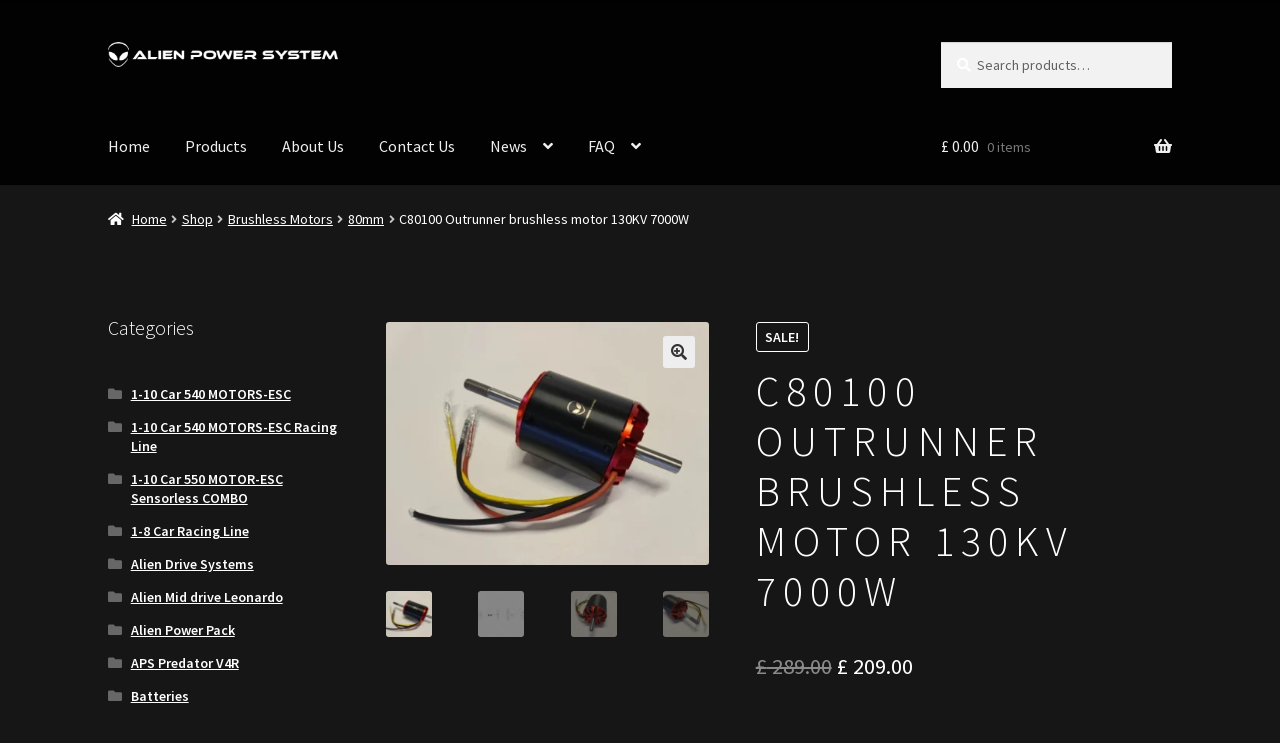

--- FILE ---
content_type: text/html; charset=UTF-8
request_url: https://alienpowersystem.com/shop/brushless-motors/80mm/c80100-outrunner-brushless-motor-130kv-7000w/
body_size: 31568
content:
<!doctype html>
<html lang="en-US">
<head>
<meta charset="UTF-8">
<meta name="viewport" content="width=device-width, initial-scale=1">
<link rel="profile" href="http://gmpg.org/xfn/11">
<link rel="pingback" href="https://alienpowersystem.com/xmlrpc.php">

<meta name='robots' content='index, follow, max-image-preview:large, max-snippet:-1, max-video-preview:-1' />
	<style>img:is([sizes="auto" i], [sizes^="auto," i]) { contain-intrinsic-size: 3000px 1500px }</style>
	
	<!-- This site is optimized with the Yoast SEO plugin v25.0 - https://yoast.com/wordpress/plugins/seo/ -->
	<title>C80100 Outrunner brushless motor 130KV 7000W</title>
	<meta name="description" content="C80100 Outrunner brushless motor 130KV 7000W" />
	<link rel="canonical" href="https://alienpowersystem.com/shop/brushless-motors/80mm/c80100-outrunner-brushless-motor-130kv-7000w/" />
	<meta property="og:locale" content="en_US" />
	<meta property="og:type" content="article" />
	<meta property="og:title" content="C80100 Outrunner brushless motor 130KV 7000W" />
	<meta property="og:description" content="C80100 Outrunner brushless motor 130KV 7000W" />
	<meta property="og:url" content="https://alienpowersystem.com/shop/brushless-motors/80mm/c80100-outrunner-brushless-motor-130kv-7000w/" />
	<meta property="og:site_name" content="Alien Power System" />
	<meta property="article:modified_time" content="2025-11-19T19:58:54+00:00" />
	<meta property="og:image" content="https://alienpowersystem.com/wp-content/uploads/2018/04/20201015_143054.jpg" />
	<meta property="og:image:width" content="800" />
	<meta property="og:image:height" content="600" />
	<meta property="og:image:type" content="image/jpeg" />
	<meta name="twitter:label1" content="Est. reading time" />
	<meta name="twitter:data1" content="1 minute" />
	<script type="application/ld+json" class="yoast-schema-graph">{"@context":"https://schema.org","@graph":[{"@type":"WebPage","@id":"https://alienpowersystem.com/shop/brushless-motors/80mm/c80100-outrunner-brushless-motor-130kv-7000w/","url":"https://alienpowersystem.com/shop/brushless-motors/80mm/c80100-outrunner-brushless-motor-130kv-7000w/","name":"C80100 Outrunner brushless motor 130KV 7000W","isPartOf":{"@id":"https://alienpowersystem.com/#website"},"primaryImageOfPage":{"@id":"https://alienpowersystem.com/shop/brushless-motors/80mm/c80100-outrunner-brushless-motor-130kv-7000w/#primaryimage"},"image":{"@id":"https://alienpowersystem.com/shop/brushless-motors/80mm/c80100-outrunner-brushless-motor-130kv-7000w/#primaryimage"},"thumbnailUrl":"https://alienpowersystem.com/wp-content/uploads/2018/04/20201015_143054.jpg","datePublished":"2014-01-08T23:23:12+00:00","dateModified":"2025-11-19T19:58:54+00:00","description":"C80100 Outrunner brushless motor 130KV 7000W","breadcrumb":{"@id":"https://alienpowersystem.com/shop/brushless-motors/80mm/c80100-outrunner-brushless-motor-130kv-7000w/#breadcrumb"},"inLanguage":"en-US","potentialAction":[{"@type":"ReadAction","target":["https://alienpowersystem.com/shop/brushless-motors/80mm/c80100-outrunner-brushless-motor-130kv-7000w/"]}]},{"@type":"ImageObject","inLanguage":"en-US","@id":"https://alienpowersystem.com/shop/brushless-motors/80mm/c80100-outrunner-brushless-motor-130kv-7000w/#primaryimage","url":"https://alienpowersystem.com/wp-content/uploads/2018/04/20201015_143054.jpg","contentUrl":"https://alienpowersystem.com/wp-content/uploads/2018/04/20201015_143054.jpg","width":800,"height":600},{"@type":"BreadcrumbList","@id":"https://alienpowersystem.com/shop/brushless-motors/80mm/c80100-outrunner-brushless-motor-130kv-7000w/#breadcrumb","itemListElement":[{"@type":"ListItem","position":1,"name":"Home","item":"https://alienpowersystem.com/"},{"@type":"ListItem","position":2,"name":"Shop","item":"https://alienpowersystem.com/shop/"},{"@type":"ListItem","position":3,"name":"C80100 Outrunner brushless motor 130KV 7000W"}]},{"@type":"WebSite","@id":"https://alienpowersystem.com/#website","url":"https://alienpowersystem.com/","name":"Alien Power System","description":"Electric vehicles and RC systems","publisher":{"@id":"https://alienpowersystem.com/#organization"},"potentialAction":[{"@type":"SearchAction","target":{"@type":"EntryPoint","urlTemplate":"https://alienpowersystem.com/?s={search_term_string}"},"query-input":{"@type":"PropertyValueSpecification","valueRequired":true,"valueName":"search_term_string"}}],"inLanguage":"en-US"},{"@type":"Organization","@id":"https://alienpowersystem.com/#organization","name":"Alien Power System","url":"https://alienpowersystem.com/","logo":{"@type":"ImageObject","inLanguage":"en-US","@id":"https://alienpowersystem.com/#/schema/logo/image/","url":"https://alienpowersystem.com/wp-content/uploads/2019/03/aps-logo-white.png","contentUrl":"https://alienpowersystem.com/wp-content/uploads/2019/03/aps-logo-white.png","width":320,"height":35,"caption":"Alien Power System"},"image":{"@id":"https://alienpowersystem.com/#/schema/logo/image/"}}]}</script>
	<!-- / Yoast SEO plugin. -->


<link rel='dns-prefetch' href='//www.google.com' />
<link rel='dns-prefetch' href='//fonts.googleapis.com' />
<link rel="alternate" type="application/rss+xml" title="Alien Power System &raquo; Feed" href="https://alienpowersystem.com/feed/" />
<link rel="alternate" type="application/rss+xml" title="Alien Power System &raquo; Comments Feed" href="https://alienpowersystem.com/comments/feed/" />
<script>
window._wpemojiSettings = {"baseUrl":"https:\/\/s.w.org\/images\/core\/emoji\/16.0.1\/72x72\/","ext":".png","svgUrl":"https:\/\/s.w.org\/images\/core\/emoji\/16.0.1\/svg\/","svgExt":".svg","source":{"concatemoji":"https:\/\/alienpowersystem.com\/wp-includes\/js\/wp-emoji-release.min.js?ver=6.8.3"}};
/*! This file is auto-generated */
!function(s,n){var o,i,e;function c(e){try{var t={supportTests:e,timestamp:(new Date).valueOf()};sessionStorage.setItem(o,JSON.stringify(t))}catch(e){}}function p(e,t,n){e.clearRect(0,0,e.canvas.width,e.canvas.height),e.fillText(t,0,0);var t=new Uint32Array(e.getImageData(0,0,e.canvas.width,e.canvas.height).data),a=(e.clearRect(0,0,e.canvas.width,e.canvas.height),e.fillText(n,0,0),new Uint32Array(e.getImageData(0,0,e.canvas.width,e.canvas.height).data));return t.every(function(e,t){return e===a[t]})}function u(e,t){e.clearRect(0,0,e.canvas.width,e.canvas.height),e.fillText(t,0,0);for(var n=e.getImageData(16,16,1,1),a=0;a<n.data.length;a++)if(0!==n.data[a])return!1;return!0}function f(e,t,n,a){switch(t){case"flag":return n(e,"\ud83c\udff3\ufe0f\u200d\u26a7\ufe0f","\ud83c\udff3\ufe0f\u200b\u26a7\ufe0f")?!1:!n(e,"\ud83c\udde8\ud83c\uddf6","\ud83c\udde8\u200b\ud83c\uddf6")&&!n(e,"\ud83c\udff4\udb40\udc67\udb40\udc62\udb40\udc65\udb40\udc6e\udb40\udc67\udb40\udc7f","\ud83c\udff4\u200b\udb40\udc67\u200b\udb40\udc62\u200b\udb40\udc65\u200b\udb40\udc6e\u200b\udb40\udc67\u200b\udb40\udc7f");case"emoji":return!a(e,"\ud83e\udedf")}return!1}function g(e,t,n,a){var r="undefined"!=typeof WorkerGlobalScope&&self instanceof WorkerGlobalScope?new OffscreenCanvas(300,150):s.createElement("canvas"),o=r.getContext("2d",{willReadFrequently:!0}),i=(o.textBaseline="top",o.font="600 32px Arial",{});return e.forEach(function(e){i[e]=t(o,e,n,a)}),i}function t(e){var t=s.createElement("script");t.src=e,t.defer=!0,s.head.appendChild(t)}"undefined"!=typeof Promise&&(o="wpEmojiSettingsSupports",i=["flag","emoji"],n.supports={everything:!0,everythingExceptFlag:!0},e=new Promise(function(e){s.addEventListener("DOMContentLoaded",e,{once:!0})}),new Promise(function(t){var n=function(){try{var e=JSON.parse(sessionStorage.getItem(o));if("object"==typeof e&&"number"==typeof e.timestamp&&(new Date).valueOf()<e.timestamp+604800&&"object"==typeof e.supportTests)return e.supportTests}catch(e){}return null}();if(!n){if("undefined"!=typeof Worker&&"undefined"!=typeof OffscreenCanvas&&"undefined"!=typeof URL&&URL.createObjectURL&&"undefined"!=typeof Blob)try{var e="postMessage("+g.toString()+"("+[JSON.stringify(i),f.toString(),p.toString(),u.toString()].join(",")+"));",a=new Blob([e],{type:"text/javascript"}),r=new Worker(URL.createObjectURL(a),{name:"wpTestEmojiSupports"});return void(r.onmessage=function(e){c(n=e.data),r.terminate(),t(n)})}catch(e){}c(n=g(i,f,p,u))}t(n)}).then(function(e){for(var t in e)n.supports[t]=e[t],n.supports.everything=n.supports.everything&&n.supports[t],"flag"!==t&&(n.supports.everythingExceptFlag=n.supports.everythingExceptFlag&&n.supports[t]);n.supports.everythingExceptFlag=n.supports.everythingExceptFlag&&!n.supports.flag,n.DOMReady=!1,n.readyCallback=function(){n.DOMReady=!0}}).then(function(){return e}).then(function(){var e;n.supports.everything||(n.readyCallback(),(e=n.source||{}).concatemoji?t(e.concatemoji):e.wpemoji&&e.twemoji&&(t(e.twemoji),t(e.wpemoji)))}))}((window,document),window._wpemojiSettings);
</script>
<link rel='stylesheet' id='wpcm-css' href='https://alienpowersystem.com/wp-content/plugins/e-commerce-mailcheck/css/wpcm.min.css?ver=6.8.3' media='all' />
<style id='wp-emoji-styles-inline-css'>

	img.wp-smiley, img.emoji {
		display: inline !important;
		border: none !important;
		box-shadow: none !important;
		height: 1em !important;
		width: 1em !important;
		margin: 0 0.07em !important;
		vertical-align: -0.1em !important;
		background: none !important;
		padding: 0 !important;
	}
</style>
<link rel='stylesheet' id='wp-block-library-css' href='https://alienpowersystem.com/wp-includes/css/dist/block-library/style.min.css?ver=6.8.3' media='all' />
<style id='wp-block-library-theme-inline-css'>
.wp-block-audio :where(figcaption){color:#555;font-size:13px;text-align:center}.is-dark-theme .wp-block-audio :where(figcaption){color:#ffffffa6}.wp-block-audio{margin:0 0 1em}.wp-block-code{border:1px solid #ccc;border-radius:4px;font-family:Menlo,Consolas,monaco,monospace;padding:.8em 1em}.wp-block-embed :where(figcaption){color:#555;font-size:13px;text-align:center}.is-dark-theme .wp-block-embed :where(figcaption){color:#ffffffa6}.wp-block-embed{margin:0 0 1em}.blocks-gallery-caption{color:#555;font-size:13px;text-align:center}.is-dark-theme .blocks-gallery-caption{color:#ffffffa6}:root :where(.wp-block-image figcaption){color:#555;font-size:13px;text-align:center}.is-dark-theme :root :where(.wp-block-image figcaption){color:#ffffffa6}.wp-block-image{margin:0 0 1em}.wp-block-pullquote{border-bottom:4px solid;border-top:4px solid;color:currentColor;margin-bottom:1.75em}.wp-block-pullquote cite,.wp-block-pullquote footer,.wp-block-pullquote__citation{color:currentColor;font-size:.8125em;font-style:normal;text-transform:uppercase}.wp-block-quote{border-left:.25em solid;margin:0 0 1.75em;padding-left:1em}.wp-block-quote cite,.wp-block-quote footer{color:currentColor;font-size:.8125em;font-style:normal;position:relative}.wp-block-quote:where(.has-text-align-right){border-left:none;border-right:.25em solid;padding-left:0;padding-right:1em}.wp-block-quote:where(.has-text-align-center){border:none;padding-left:0}.wp-block-quote.is-large,.wp-block-quote.is-style-large,.wp-block-quote:where(.is-style-plain){border:none}.wp-block-search .wp-block-search__label{font-weight:700}.wp-block-search__button{border:1px solid #ccc;padding:.375em .625em}:where(.wp-block-group.has-background){padding:1.25em 2.375em}.wp-block-separator.has-css-opacity{opacity:.4}.wp-block-separator{border:none;border-bottom:2px solid;margin-left:auto;margin-right:auto}.wp-block-separator.has-alpha-channel-opacity{opacity:1}.wp-block-separator:not(.is-style-wide):not(.is-style-dots){width:100px}.wp-block-separator.has-background:not(.is-style-dots){border-bottom:none;height:1px}.wp-block-separator.has-background:not(.is-style-wide):not(.is-style-dots){height:2px}.wp-block-table{margin:0 0 1em}.wp-block-table td,.wp-block-table th{word-break:normal}.wp-block-table :where(figcaption){color:#555;font-size:13px;text-align:center}.is-dark-theme .wp-block-table :where(figcaption){color:#ffffffa6}.wp-block-video :where(figcaption){color:#555;font-size:13px;text-align:center}.is-dark-theme .wp-block-video :where(figcaption){color:#ffffffa6}.wp-block-video{margin:0 0 1em}:root :where(.wp-block-template-part.has-background){margin-bottom:0;margin-top:0;padding:1.25em 2.375em}
</style>
<style id='classic-theme-styles-inline-css'>
/*! This file is auto-generated */
.wp-block-button__link{color:#fff;background-color:#32373c;border-radius:9999px;box-shadow:none;text-decoration:none;padding:calc(.667em + 2px) calc(1.333em + 2px);font-size:1.125em}.wp-block-file__button{background:#32373c;color:#fff;text-decoration:none}
</style>
<link rel='stylesheet' id='storefront-gutenberg-blocks-css' href='https://alienpowersystem.com/wp-content/themes/storefront/assets/css/base/gutenberg-blocks.css?ver=4.6.1' media='all' />
<style id='storefront-gutenberg-blocks-inline-css'>

				.wp-block-button__link:not(.has-text-color) {
					color: #333333;
				}

				.wp-block-button__link:not(.has-text-color):hover,
				.wp-block-button__link:not(.has-text-color):focus,
				.wp-block-button__link:not(.has-text-color):active {
					color: #333333;
				}

				.wp-block-button__link:not(.has-background) {
					background-color: #eeeeee;
				}

				.wp-block-button__link:not(.has-background):hover,
				.wp-block-button__link:not(.has-background):focus,
				.wp-block-button__link:not(.has-background):active {
					border-color: #d5d5d5;
					background-color: #d5d5d5;
				}

				.wc-block-grid__products .wc-block-grid__product .wp-block-button__link {
					background-color: #eeeeee;
					border-color: #eeeeee;
					color: #333333;
				}

				.wp-block-quote footer,
				.wp-block-quote cite,
				.wp-block-quote__citation {
					color: #ffffff;
				}

				.wp-block-pullquote cite,
				.wp-block-pullquote footer,
				.wp-block-pullquote__citation {
					color: #ffffff;
				}

				.wp-block-image figcaption {
					color: #ffffff;
				}

				.wp-block-separator.is-style-dots::before {
					color: #333333;
				}

				.wp-block-file a.wp-block-file__button {
					color: #333333;
					background-color: #eeeeee;
					border-color: #eeeeee;
				}

				.wp-block-file a.wp-block-file__button:hover,
				.wp-block-file a.wp-block-file__button:focus,
				.wp-block-file a.wp-block-file__button:active {
					color: #333333;
					background-color: #d5d5d5;
				}

				.wp-block-code,
				.wp-block-preformatted pre {
					color: #ffffff;
				}

				.wp-block-table:not( .has-background ):not( .is-style-stripes ) tbody tr:nth-child(2n) td {
					background-color: #141414;
				}

				.wp-block-cover .wp-block-cover__inner-container h1:not(.has-text-color),
				.wp-block-cover .wp-block-cover__inner-container h2:not(.has-text-color),
				.wp-block-cover .wp-block-cover__inner-container h3:not(.has-text-color),
				.wp-block-cover .wp-block-cover__inner-container h4:not(.has-text-color),
				.wp-block-cover .wp-block-cover__inner-container h5:not(.has-text-color),
				.wp-block-cover .wp-block-cover__inner-container h6:not(.has-text-color) {
					color: #000000;
				}

				.wc-block-components-price-slider__range-input-progress,
				.rtl .wc-block-components-price-slider__range-input-progress {
					--range-color: #81d742;
				}

				/* Target only IE11 */
				@media all and (-ms-high-contrast: none), (-ms-high-contrast: active) {
					.wc-block-components-price-slider__range-input-progress {
						background: #81d742;
					}
				}

				.wc-block-components-button:not(.is-link) {
					background-color: #333333;
					color: #ffffff;
				}

				.wc-block-components-button:not(.is-link):hover,
				.wc-block-components-button:not(.is-link):focus,
				.wc-block-components-button:not(.is-link):active {
					background-color: #1a1a1a;
					color: #ffffff;
				}

				.wc-block-components-button:not(.is-link):disabled {
					background-color: #333333;
					color: #ffffff;
				}

				.wc-block-cart__submit-container {
					background-color: #161616;
				}

				.wc-block-cart__submit-container::before {
					color: rgba(92,92,92,0.5);
				}

				.wc-block-components-order-summary-item__quantity {
					background-color: #161616;
					border-color: #ffffff;
					box-shadow: 0 0 0 2px #161616;
					color: #ffffff;
				}
			
</style>
<style id='global-styles-inline-css'>
:root{--wp--preset--aspect-ratio--square: 1;--wp--preset--aspect-ratio--4-3: 4/3;--wp--preset--aspect-ratio--3-4: 3/4;--wp--preset--aspect-ratio--3-2: 3/2;--wp--preset--aspect-ratio--2-3: 2/3;--wp--preset--aspect-ratio--16-9: 16/9;--wp--preset--aspect-ratio--9-16: 9/16;--wp--preset--color--black: #000000;--wp--preset--color--cyan-bluish-gray: #abb8c3;--wp--preset--color--white: #ffffff;--wp--preset--color--pale-pink: #f78da7;--wp--preset--color--vivid-red: #cf2e2e;--wp--preset--color--luminous-vivid-orange: #ff6900;--wp--preset--color--luminous-vivid-amber: #fcb900;--wp--preset--color--light-green-cyan: #7bdcb5;--wp--preset--color--vivid-green-cyan: #00d084;--wp--preset--color--pale-cyan-blue: #8ed1fc;--wp--preset--color--vivid-cyan-blue: #0693e3;--wp--preset--color--vivid-purple: #9b51e0;--wp--preset--gradient--vivid-cyan-blue-to-vivid-purple: linear-gradient(135deg,rgba(6,147,227,1) 0%,rgb(155,81,224) 100%);--wp--preset--gradient--light-green-cyan-to-vivid-green-cyan: linear-gradient(135deg,rgb(122,220,180) 0%,rgb(0,208,130) 100%);--wp--preset--gradient--luminous-vivid-amber-to-luminous-vivid-orange: linear-gradient(135deg,rgba(252,185,0,1) 0%,rgba(255,105,0,1) 100%);--wp--preset--gradient--luminous-vivid-orange-to-vivid-red: linear-gradient(135deg,rgba(255,105,0,1) 0%,rgb(207,46,46) 100%);--wp--preset--gradient--very-light-gray-to-cyan-bluish-gray: linear-gradient(135deg,rgb(238,238,238) 0%,rgb(169,184,195) 100%);--wp--preset--gradient--cool-to-warm-spectrum: linear-gradient(135deg,rgb(74,234,220) 0%,rgb(151,120,209) 20%,rgb(207,42,186) 40%,rgb(238,44,130) 60%,rgb(251,105,98) 80%,rgb(254,248,76) 100%);--wp--preset--gradient--blush-light-purple: linear-gradient(135deg,rgb(255,206,236) 0%,rgb(152,150,240) 100%);--wp--preset--gradient--blush-bordeaux: linear-gradient(135deg,rgb(254,205,165) 0%,rgb(254,45,45) 50%,rgb(107,0,62) 100%);--wp--preset--gradient--luminous-dusk: linear-gradient(135deg,rgb(255,203,112) 0%,rgb(199,81,192) 50%,rgb(65,88,208) 100%);--wp--preset--gradient--pale-ocean: linear-gradient(135deg,rgb(255,245,203) 0%,rgb(182,227,212) 50%,rgb(51,167,181) 100%);--wp--preset--gradient--electric-grass: linear-gradient(135deg,rgb(202,248,128) 0%,rgb(113,206,126) 100%);--wp--preset--gradient--midnight: linear-gradient(135deg,rgb(2,3,129) 0%,rgb(40,116,252) 100%);--wp--preset--font-size--small: 14px;--wp--preset--font-size--medium: 23px;--wp--preset--font-size--large: 26px;--wp--preset--font-size--x-large: 42px;--wp--preset--font-size--normal: 16px;--wp--preset--font-size--huge: 37px;--wp--preset--spacing--20: 0.44rem;--wp--preset--spacing--30: 0.67rem;--wp--preset--spacing--40: 1rem;--wp--preset--spacing--50: 1.5rem;--wp--preset--spacing--60: 2.25rem;--wp--preset--spacing--70: 3.38rem;--wp--preset--spacing--80: 5.06rem;--wp--preset--shadow--natural: 6px 6px 9px rgba(0, 0, 0, 0.2);--wp--preset--shadow--deep: 12px 12px 50px rgba(0, 0, 0, 0.4);--wp--preset--shadow--sharp: 6px 6px 0px rgba(0, 0, 0, 0.2);--wp--preset--shadow--outlined: 6px 6px 0px -3px rgba(255, 255, 255, 1), 6px 6px rgba(0, 0, 0, 1);--wp--preset--shadow--crisp: 6px 6px 0px rgba(0, 0, 0, 1);}:root :where(.is-layout-flow) > :first-child{margin-block-start: 0;}:root :where(.is-layout-flow) > :last-child{margin-block-end: 0;}:root :where(.is-layout-flow) > *{margin-block-start: 24px;margin-block-end: 0;}:root :where(.is-layout-constrained) > :first-child{margin-block-start: 0;}:root :where(.is-layout-constrained) > :last-child{margin-block-end: 0;}:root :where(.is-layout-constrained) > *{margin-block-start: 24px;margin-block-end: 0;}:root :where(.is-layout-flex){gap: 24px;}:root :where(.is-layout-grid){gap: 24px;}body .is-layout-flex{display: flex;}.is-layout-flex{flex-wrap: wrap;align-items: center;}.is-layout-flex > :is(*, div){margin: 0;}body .is-layout-grid{display: grid;}.is-layout-grid > :is(*, div){margin: 0;}.has-black-color{color: var(--wp--preset--color--black) !important;}.has-cyan-bluish-gray-color{color: var(--wp--preset--color--cyan-bluish-gray) !important;}.has-white-color{color: var(--wp--preset--color--white) !important;}.has-pale-pink-color{color: var(--wp--preset--color--pale-pink) !important;}.has-vivid-red-color{color: var(--wp--preset--color--vivid-red) !important;}.has-luminous-vivid-orange-color{color: var(--wp--preset--color--luminous-vivid-orange) !important;}.has-luminous-vivid-amber-color{color: var(--wp--preset--color--luminous-vivid-amber) !important;}.has-light-green-cyan-color{color: var(--wp--preset--color--light-green-cyan) !important;}.has-vivid-green-cyan-color{color: var(--wp--preset--color--vivid-green-cyan) !important;}.has-pale-cyan-blue-color{color: var(--wp--preset--color--pale-cyan-blue) !important;}.has-vivid-cyan-blue-color{color: var(--wp--preset--color--vivid-cyan-blue) !important;}.has-vivid-purple-color{color: var(--wp--preset--color--vivid-purple) !important;}.has-black-background-color{background-color: var(--wp--preset--color--black) !important;}.has-cyan-bluish-gray-background-color{background-color: var(--wp--preset--color--cyan-bluish-gray) !important;}.has-white-background-color{background-color: var(--wp--preset--color--white) !important;}.has-pale-pink-background-color{background-color: var(--wp--preset--color--pale-pink) !important;}.has-vivid-red-background-color{background-color: var(--wp--preset--color--vivid-red) !important;}.has-luminous-vivid-orange-background-color{background-color: var(--wp--preset--color--luminous-vivid-orange) !important;}.has-luminous-vivid-amber-background-color{background-color: var(--wp--preset--color--luminous-vivid-amber) !important;}.has-light-green-cyan-background-color{background-color: var(--wp--preset--color--light-green-cyan) !important;}.has-vivid-green-cyan-background-color{background-color: var(--wp--preset--color--vivid-green-cyan) !important;}.has-pale-cyan-blue-background-color{background-color: var(--wp--preset--color--pale-cyan-blue) !important;}.has-vivid-cyan-blue-background-color{background-color: var(--wp--preset--color--vivid-cyan-blue) !important;}.has-vivid-purple-background-color{background-color: var(--wp--preset--color--vivid-purple) !important;}.has-black-border-color{border-color: var(--wp--preset--color--black) !important;}.has-cyan-bluish-gray-border-color{border-color: var(--wp--preset--color--cyan-bluish-gray) !important;}.has-white-border-color{border-color: var(--wp--preset--color--white) !important;}.has-pale-pink-border-color{border-color: var(--wp--preset--color--pale-pink) !important;}.has-vivid-red-border-color{border-color: var(--wp--preset--color--vivid-red) !important;}.has-luminous-vivid-orange-border-color{border-color: var(--wp--preset--color--luminous-vivid-orange) !important;}.has-luminous-vivid-amber-border-color{border-color: var(--wp--preset--color--luminous-vivid-amber) !important;}.has-light-green-cyan-border-color{border-color: var(--wp--preset--color--light-green-cyan) !important;}.has-vivid-green-cyan-border-color{border-color: var(--wp--preset--color--vivid-green-cyan) !important;}.has-pale-cyan-blue-border-color{border-color: var(--wp--preset--color--pale-cyan-blue) !important;}.has-vivid-cyan-blue-border-color{border-color: var(--wp--preset--color--vivid-cyan-blue) !important;}.has-vivid-purple-border-color{border-color: var(--wp--preset--color--vivid-purple) !important;}.has-vivid-cyan-blue-to-vivid-purple-gradient-background{background: var(--wp--preset--gradient--vivid-cyan-blue-to-vivid-purple) !important;}.has-light-green-cyan-to-vivid-green-cyan-gradient-background{background: var(--wp--preset--gradient--light-green-cyan-to-vivid-green-cyan) !important;}.has-luminous-vivid-amber-to-luminous-vivid-orange-gradient-background{background: var(--wp--preset--gradient--luminous-vivid-amber-to-luminous-vivid-orange) !important;}.has-luminous-vivid-orange-to-vivid-red-gradient-background{background: var(--wp--preset--gradient--luminous-vivid-orange-to-vivid-red) !important;}.has-very-light-gray-to-cyan-bluish-gray-gradient-background{background: var(--wp--preset--gradient--very-light-gray-to-cyan-bluish-gray) !important;}.has-cool-to-warm-spectrum-gradient-background{background: var(--wp--preset--gradient--cool-to-warm-spectrum) !important;}.has-blush-light-purple-gradient-background{background: var(--wp--preset--gradient--blush-light-purple) !important;}.has-blush-bordeaux-gradient-background{background: var(--wp--preset--gradient--blush-bordeaux) !important;}.has-luminous-dusk-gradient-background{background: var(--wp--preset--gradient--luminous-dusk) !important;}.has-pale-ocean-gradient-background{background: var(--wp--preset--gradient--pale-ocean) !important;}.has-electric-grass-gradient-background{background: var(--wp--preset--gradient--electric-grass) !important;}.has-midnight-gradient-background{background: var(--wp--preset--gradient--midnight) !important;}.has-small-font-size{font-size: var(--wp--preset--font-size--small) !important;}.has-medium-font-size{font-size: var(--wp--preset--font-size--medium) !important;}.has-large-font-size{font-size: var(--wp--preset--font-size--large) !important;}.has-x-large-font-size{font-size: var(--wp--preset--font-size--x-large) !important;}
:root :where(.wp-block-pullquote){font-size: 1.5em;line-height: 1.6;}
</style>
<link rel='stylesheet' id='contact-form-7-css' href='https://alienpowersystem.com/wp-content/plugins/contact-form-7/includes/css/styles.css?ver=6.0.6' media='all' />
<link rel='stylesheet' id='photoswipe-css' href='https://alienpowersystem.com/wp-content/plugins/woocommerce/assets/css/photoswipe/photoswipe.min.css?ver=9.8.6' media='all' />
<link rel='stylesheet' id='photoswipe-default-skin-css' href='https://alienpowersystem.com/wp-content/plugins/woocommerce/assets/css/photoswipe/default-skin/default-skin.min.css?ver=9.8.6' media='all' />
<style id='woocommerce-inline-inline-css'>
.woocommerce form .form-row .required { visibility: visible; }
</style>
<link rel='stylesheet' id='gateway-css' href='https://alienpowersystem.com/wp-content/plugins/woocommerce-paypal-payments/modules/ppcp-button/assets/css/gateway.css?ver=3.0.5' media='all' />
<link rel='stylesheet' id='brands-styles-css' href='https://alienpowersystem.com/wp-content/plugins/woocommerce/assets/css/brands.css?ver=9.8.6' media='all' />
<link rel='stylesheet' id='storefront-style-css' href='https://alienpowersystem.com/wp-content/themes/storefront/style.css?ver=4.6.1' media='all' />
<style id='storefront-style-inline-css'>

			.main-navigation ul li a,
			.site-title a,
			ul.menu li a,
			.site-branding h1 a,
			button.menu-toggle,
			button.menu-toggle:hover,
			.handheld-navigation .dropdown-toggle {
				color: #efefef;
			}

			button.menu-toggle,
			button.menu-toggle:hover {
				border-color: #efefef;
			}

			.main-navigation ul li a:hover,
			.main-navigation ul li:hover > a,
			.site-title a:hover,
			.site-header ul.menu li.current-menu-item > a {
				color: #ffffff;
			}

			table:not( .has-background ) th {
				background-color: #0f0f0f;
			}

			table:not( .has-background ) tbody td {
				background-color: #141414;
			}

			table:not( .has-background ) tbody tr:nth-child(2n) td,
			fieldset,
			fieldset legend {
				background-color: #121212;
			}

			.site-header,
			.secondary-navigation ul ul,
			.main-navigation ul.menu > li.menu-item-has-children:after,
			.secondary-navigation ul.menu ul,
			.storefront-handheld-footer-bar,
			.storefront-handheld-footer-bar ul li > a,
			.storefront-handheld-footer-bar ul li.search .site-search,
			button.menu-toggle,
			button.menu-toggle:hover {
				background-color: #020202;
			}

			p.site-description,
			.site-header,
			.storefront-handheld-footer-bar {
				color: #efefef;
			}

			button.menu-toggle:after,
			button.menu-toggle:before,
			button.menu-toggle span:before {
				background-color: #efefef;
			}

			h1, h2, h3, h4, h5, h6, .wc-block-grid__product-title {
				color: #333333;
			}

			.widget h1 {
				border-bottom-color: #333333;
			}

			body,
			.secondary-navigation a {
				color: #ffffff;
			}

			.widget-area .widget a,
			.hentry .entry-header .posted-on a,
			.hentry .entry-header .post-author a,
			.hentry .entry-header .post-comments a,
			.hentry .entry-header .byline a {
				color: #ffffff;
			}

			a {
				color: #81d742;
			}

			a:focus,
			button:focus,
			.button.alt:focus,
			input:focus,
			textarea:focus,
			input[type="button"]:focus,
			input[type="reset"]:focus,
			input[type="submit"]:focus,
			input[type="email"]:focus,
			input[type="tel"]:focus,
			input[type="url"]:focus,
			input[type="password"]:focus,
			input[type="search"]:focus {
				outline-color: #81d742;
			}

			button, input[type="button"], input[type="reset"], input[type="submit"], .button, .widget a.button {
				background-color: #eeeeee;
				border-color: #eeeeee;
				color: #333333;
			}

			button:hover, input[type="button"]:hover, input[type="reset"]:hover, input[type="submit"]:hover, .button:hover, .widget a.button:hover {
				background-color: #d5d5d5;
				border-color: #d5d5d5;
				color: #333333;
			}

			button.alt, input[type="button"].alt, input[type="reset"].alt, input[type="submit"].alt, .button.alt, .widget-area .widget a.button.alt {
				background-color: #333333;
				border-color: #333333;
				color: #ffffff;
			}

			button.alt:hover, input[type="button"].alt:hover, input[type="reset"].alt:hover, input[type="submit"].alt:hover, .button.alt:hover, .widget-area .widget a.button.alt:hover {
				background-color: #1a1a1a;
				border-color: #1a1a1a;
				color: #ffffff;
			}

			.pagination .page-numbers li .page-numbers.current {
				background-color: #000000;
				color: #f5f5f5;
			}

			#comments .comment-list .comment-content .comment-text {
				background-color: #0f0f0f;
			}

			.site-footer {
				background-color: #020202;
				color: #eaeaea;
			}

			.site-footer a:not(.button):not(.components-button) {
				color: #ededed;
			}

			.site-footer .storefront-handheld-footer-bar a:not(.button):not(.components-button) {
				color: #efefef;
			}

			.site-footer h1, .site-footer h2, .site-footer h3, .site-footer h4, .site-footer h5, .site-footer h6, .site-footer .widget .widget-title, .site-footer .widget .widgettitle {
				color: #ffffff;
			}

			.page-template-template-homepage.has-post-thumbnail .type-page.has-post-thumbnail .entry-title {
				color: #000000;
			}

			.page-template-template-homepage.has-post-thumbnail .type-page.has-post-thumbnail .entry-content {
				color: #000000;
			}

			@media screen and ( min-width: 768px ) {
				.secondary-navigation ul.menu a:hover {
					color: #ffffff;
				}

				.secondary-navigation ul.menu a {
					color: #efefef;
				}

				.main-navigation ul.menu ul.sub-menu,
				.main-navigation ul.nav-menu ul.children {
					background-color: #000000;
				}

				.site-header {
					border-bottom-color: #000000;
				}
			}
</style>
<link rel='stylesheet' id='storefront-icons-css' href='https://alienpowersystem.com/wp-content/themes/storefront/assets/css/base/icons.css?ver=4.6.1' media='all' />
<link rel='stylesheet' id='storefront-fonts-css' href='https://fonts.googleapis.com/css?family=Source+Sans+Pro%3A400%2C300%2C300italic%2C400italic%2C600%2C700%2C900&#038;subset=latin%2Clatin-ext&#038;ver=4.6.1' media='all' />
<link rel='stylesheet' id='stripe_styles-css' href='https://alienpowersystem.com/wp-content/plugins/woocommerce-gateway-stripe/assets/css/stripe-styles.css?ver=9.4.1' media='all' />
<link rel='stylesheet' id='storefront-woocommerce-style-css' href='https://alienpowersystem.com/wp-content/themes/storefront/assets/css/woocommerce/woocommerce.css?ver=4.6.1' media='all' />
<style id='storefront-woocommerce-style-inline-css'>
@font-face {
				font-family: star;
				src: url(https://alienpowersystem.com/wp-content/plugins/woocommerce/assets/fonts/star.eot);
				src:
					url(https://alienpowersystem.com/wp-content/plugins/woocommerce/assets/fonts/star.eot?#iefix) format("embedded-opentype"),
					url(https://alienpowersystem.com/wp-content/plugins/woocommerce/assets/fonts/star.woff) format("woff"),
					url(https://alienpowersystem.com/wp-content/plugins/woocommerce/assets/fonts/star.ttf) format("truetype"),
					url(https://alienpowersystem.com/wp-content/plugins/woocommerce/assets/fonts/star.svg#star) format("svg");
				font-weight: 400;
				font-style: normal;
			}
			@font-face {
				font-family: WooCommerce;
				src: url(https://alienpowersystem.com/wp-content/plugins/woocommerce/assets/fonts/WooCommerce.eot);
				src:
					url(https://alienpowersystem.com/wp-content/plugins/woocommerce/assets/fonts/WooCommerce.eot?#iefix) format("embedded-opentype"),
					url(https://alienpowersystem.com/wp-content/plugins/woocommerce/assets/fonts/WooCommerce.woff) format("woff"),
					url(https://alienpowersystem.com/wp-content/plugins/woocommerce/assets/fonts/WooCommerce.ttf) format("truetype"),
					url(https://alienpowersystem.com/wp-content/plugins/woocommerce/assets/fonts/WooCommerce.svg#WooCommerce) format("svg");
				font-weight: 400;
				font-style: normal;
			}

			a.cart-contents,
			.site-header-cart .widget_shopping_cart a {
				color: #efefef;
			}

			a.cart-contents:hover,
			.site-header-cart .widget_shopping_cart a:hover,
			.site-header-cart:hover > li > a {
				color: #ffffff;
			}

			table.cart td.product-remove,
			table.cart td.actions {
				border-top-color: #161616;
			}

			.storefront-handheld-footer-bar ul li.cart .count {
				background-color: #efefef;
				color: #020202;
				border-color: #020202;
			}

			.woocommerce-tabs ul.tabs li.active a,
			ul.products li.product .price,
			.onsale,
			.wc-block-grid__product-onsale,
			.widget_search form:before,
			.widget_product_search form:before {
				color: #ffffff;
			}

			.woocommerce-breadcrumb a,
			a.woocommerce-review-link,
			.product_meta a {
				color: #ffffff;
			}

			.wc-block-grid__product-onsale,
			.onsale {
				border-color: #ffffff;
			}

			.star-rating span:before,
			.quantity .plus, .quantity .minus,
			p.stars a:hover:after,
			p.stars a:after,
			.star-rating span:before,
			#payment .payment_methods li input[type=radio]:first-child:checked+label:before {
				color: #81d742;
			}

			.widget_price_filter .ui-slider .ui-slider-range,
			.widget_price_filter .ui-slider .ui-slider-handle {
				background-color: #81d742;
			}

			.order_details {
				background-color: #0f0f0f;
			}

			.order_details > li {
				border-bottom: 1px dotted #000000;
			}

			.order_details:before,
			.order_details:after {
				background: -webkit-linear-gradient(transparent 0,transparent 0),-webkit-linear-gradient(135deg,#0f0f0f 33.33%,transparent 33.33%),-webkit-linear-gradient(45deg,#0f0f0f 33.33%,transparent 33.33%)
			}

			#order_review {
				background-color: #161616;
			}

			#payment .payment_methods > li .payment_box,
			#payment .place-order {
				background-color: #111111;
			}

			#payment .payment_methods > li:not(.woocommerce-notice) {
				background-color: #0c0c0c;
			}

			#payment .payment_methods > li:not(.woocommerce-notice):hover {
				background-color: #070707;
			}

			.woocommerce-pagination .page-numbers li .page-numbers.current {
				background-color: #000000;
				color: #f5f5f5;
			}

			.wc-block-grid__product-onsale,
			.onsale,
			.woocommerce-pagination .page-numbers li .page-numbers:not(.current) {
				color: #ffffff;
			}

			p.stars a:before,
			p.stars a:hover~a:before,
			p.stars.selected a.active~a:before {
				color: #ffffff;
			}

			p.stars.selected a.active:before,
			p.stars:hover a:before,
			p.stars.selected a:not(.active):before,
			p.stars.selected a.active:before {
				color: #81d742;
			}

			.single-product div.product .woocommerce-product-gallery .woocommerce-product-gallery__trigger {
				background-color: #eeeeee;
				color: #333333;
			}

			.single-product div.product .woocommerce-product-gallery .woocommerce-product-gallery__trigger:hover {
				background-color: #d5d5d5;
				border-color: #d5d5d5;
				color: #333333;
			}

			.button.added_to_cart:focus,
			.button.wc-forward:focus {
				outline-color: #81d742;
			}

			.added_to_cart,
			.site-header-cart .widget_shopping_cart a.button,
			.wc-block-grid__products .wc-block-grid__product .wp-block-button__link {
				background-color: #eeeeee;
				border-color: #eeeeee;
				color: #333333;
			}

			.added_to_cart:hover,
			.site-header-cart .widget_shopping_cart a.button:hover,
			.wc-block-grid__products .wc-block-grid__product .wp-block-button__link:hover {
				background-color: #d5d5d5;
				border-color: #d5d5d5;
				color: #333333;
			}

			.added_to_cart.alt, .added_to_cart, .widget a.button.checkout {
				background-color: #333333;
				border-color: #333333;
				color: #ffffff;
			}

			.added_to_cart.alt:hover, .added_to_cart:hover, .widget a.button.checkout:hover {
				background-color: #1a1a1a;
				border-color: #1a1a1a;
				color: #ffffff;
			}

			.button.loading {
				color: #eeeeee;
			}

			.button.loading:hover {
				background-color: #eeeeee;
			}

			.button.loading:after {
				color: #333333;
			}

			@media screen and ( min-width: 768px ) {
				.site-header-cart .widget_shopping_cart,
				.site-header .product_list_widget li .quantity {
					color: #efefef;
				}

				.site-header-cart .widget_shopping_cart .buttons,
				.site-header-cart .widget_shopping_cart .total {
					background-color: #000000;
				}

				.site-header-cart .widget_shopping_cart {
					background-color: #000000;
				}
			}
				.storefront-product-pagination a {
					color: #ffffff;
					background-color: #161616;
				}
				.storefront-sticky-add-to-cart {
					color: #ffffff;
					background-color: #161616;
				}

				.storefront-sticky-add-to-cart a:not(.button) {
					color: #efefef;
				}
</style>
<link rel='stylesheet' id='storefront-woocommerce-brands-style-css' href='https://alienpowersystem.com/wp-content/themes/storefront/assets/css/woocommerce/extensions/brands.css?ver=4.6.1' media='all' />
<script src="https://alienpowersystem.com/wp-includes/js/jquery/jquery.min.js?ver=3.7.1" id="jquery-core-js"></script>
<script src="https://alienpowersystem.com/wp-includes/js/jquery/jquery-migrate.min.js?ver=3.4.1" id="jquery-migrate-js"></script>
<script src="https://alienpowersystem.com/wp-content/plugins/e-commerce-mailcheck/mailcheck-js/jquery.mailcheck.min.js?ver=6.8.3" id="wpcm-js"></script>
<script src="https://alienpowersystem.com/wp-content/plugins/recaptcha-woo/js/rcfwc.js?ver=1.0" id="rcfwc-js-js" defer data-wp-strategy="defer"></script>
<script src="https://www.google.com/recaptcha/api.js?explicit&amp;hl=en_US" id="recaptcha-js" defer data-wp-strategy="defer"></script>
<script src="https://alienpowersystem.com/wp-content/plugins/woocommerce/assets/js/jquery-blockui/jquery.blockUI.min.js?ver=2.7.0-wc.9.8.6" id="jquery-blockui-js" defer data-wp-strategy="defer"></script>
<script id="wc-add-to-cart-js-extra">
var wc_add_to_cart_params = {"ajax_url":"\/wp-admin\/admin-ajax.php","wc_ajax_url":"\/?wc-ajax=%%endpoint%%","i18n_view_cart":"View cart","cart_url":"https:\/\/alienpowersystem.com\/cart\/","is_cart":"","cart_redirect_after_add":"yes"};
</script>
<script src="https://alienpowersystem.com/wp-content/plugins/woocommerce/assets/js/frontend/add-to-cart.min.js?ver=9.8.6" id="wc-add-to-cart-js" defer data-wp-strategy="defer"></script>
<script src="https://alienpowersystem.com/wp-content/plugins/woocommerce/assets/js/zoom/jquery.zoom.min.js?ver=1.7.21-wc.9.8.6" id="zoom-js" defer data-wp-strategy="defer"></script>
<script src="https://alienpowersystem.com/wp-content/plugins/woocommerce/assets/js/flexslider/jquery.flexslider.min.js?ver=2.7.2-wc.9.8.6" id="flexslider-js" defer data-wp-strategy="defer"></script>
<script src="https://alienpowersystem.com/wp-content/plugins/woocommerce/assets/js/photoswipe/photoswipe.min.js?ver=4.1.1-wc.9.8.6" id="photoswipe-js" defer data-wp-strategy="defer"></script>
<script src="https://alienpowersystem.com/wp-content/plugins/woocommerce/assets/js/photoswipe/photoswipe-ui-default.min.js?ver=4.1.1-wc.9.8.6" id="photoswipe-ui-default-js" defer data-wp-strategy="defer"></script>
<script id="wc-single-product-js-extra">
var wc_single_product_params = {"i18n_required_rating_text":"Please select a rating","i18n_rating_options":["1 of 5 stars","2 of 5 stars","3 of 5 stars","4 of 5 stars","5 of 5 stars"],"i18n_product_gallery_trigger_text":"View full-screen image gallery","review_rating_required":"yes","flexslider":{"rtl":false,"animation":"slide","smoothHeight":true,"directionNav":false,"controlNav":"thumbnails","slideshow":false,"animationSpeed":500,"animationLoop":false,"allowOneSlide":false},"zoom_enabled":"1","zoom_options":[],"photoswipe_enabled":"1","photoswipe_options":{"shareEl":false,"closeOnScroll":false,"history":false,"hideAnimationDuration":0,"showAnimationDuration":0},"flexslider_enabled":"1"};
</script>
<script src="https://alienpowersystem.com/wp-content/plugins/woocommerce/assets/js/frontend/single-product.min.js?ver=9.8.6" id="wc-single-product-js" defer data-wp-strategy="defer"></script>
<script src="https://alienpowersystem.com/wp-content/plugins/woocommerce/assets/js/js-cookie/js.cookie.min.js?ver=2.1.4-wc.9.8.6" id="js-cookie-js" defer data-wp-strategy="defer"></script>
<script id="woocommerce-js-extra">
var woocommerce_params = {"ajax_url":"\/wp-admin\/admin-ajax.php","wc_ajax_url":"\/?wc-ajax=%%endpoint%%","i18n_password_show":"Show password","i18n_password_hide":"Hide password"};
</script>
<script src="https://alienpowersystem.com/wp-content/plugins/woocommerce/assets/js/frontend/woocommerce.min.js?ver=9.8.6" id="woocommerce-js" defer data-wp-strategy="defer"></script>
<script src="https://alienpowersystem.com/wp-content/plugins/e-commerce-mailcheck/js/woo.min.js?ver=6.8.3" id="wpcm-woo-js"></script>
<script id="wc-cart-fragments-js-extra">
var wc_cart_fragments_params = {"ajax_url":"\/wp-admin\/admin-ajax.php","wc_ajax_url":"\/?wc-ajax=%%endpoint%%","cart_hash_key":"wc_cart_hash_b92b7945c0953b9cc71c31e40aedad72","fragment_name":"wc_fragments_b92b7945c0953b9cc71c31e40aedad72","request_timeout":"5000"};
</script>
<script src="https://alienpowersystem.com/wp-content/plugins/woocommerce/assets/js/frontend/cart-fragments.min.js?ver=9.8.6" id="wc-cart-fragments-js" defer data-wp-strategy="defer"></script>
<script id="woocommerce-tokenization-form-js-extra">
var wc_tokenization_form_params = {"is_registration_required":"1","is_logged_in":""};
var wc_tokenization_form_params = {"is_registration_required":"1","is_logged_in":""};
</script>
<script src="https://alienpowersystem.com/wp-content/plugins/woocommerce/assets/js/frontend/tokenization-form.min.js?ver=9.8.6" id="woocommerce-tokenization-form-js"></script>
<link rel="https://api.w.org/" href="https://alienpowersystem.com/wp-json/" /><link rel="alternate" title="JSON" type="application/json" href="https://alienpowersystem.com/wp-json/wp/v2/product/1763" /><link rel="EditURI" type="application/rsd+xml" title="RSD" href="https://alienpowersystem.com/xmlrpc.php?rsd" />
<meta name="generator" content="WordPress 6.8.3" />
<meta name="generator" content="WooCommerce 9.8.6" />
<link rel='shortlink' href='https://alienpowersystem.com/?p=1763' />
<link rel="alternate" title="oEmbed (JSON)" type="application/json+oembed" href="https://alienpowersystem.com/wp-json/oembed/1.0/embed?url=https%3A%2F%2Falienpowersystem.com%2Fshop%2Fbrushless-motors%2F80mm%2Fc80100-outrunner-brushless-motor-130kv-7000w%2F" />
<link rel="alternate" title="oEmbed (XML)" type="text/xml+oembed" href="https://alienpowersystem.com/wp-json/oembed/1.0/embed?url=https%3A%2F%2Falienpowersystem.com%2Fshop%2Fbrushless-motors%2F80mm%2Fc80100-outrunner-brushless-motor-130kv-7000w%2F&#038;format=xml" />
	<noscript><style>.woocommerce-product-gallery{ opacity: 1 !important; }</style></noscript>
	<meta name="generator" content="Elementor 3.28.4; features: additional_custom_breakpoints, e_local_google_fonts; settings: css_print_method-external, google_font-enabled, font_display-auto">
			<style>
				.e-con.e-parent:nth-of-type(n+4):not(.e-lazyloaded):not(.e-no-lazyload),
				.e-con.e-parent:nth-of-type(n+4):not(.e-lazyloaded):not(.e-no-lazyload) * {
					background-image: none !important;
				}
				@media screen and (max-height: 1024px) {
					.e-con.e-parent:nth-of-type(n+3):not(.e-lazyloaded):not(.e-no-lazyload),
					.e-con.e-parent:nth-of-type(n+3):not(.e-lazyloaded):not(.e-no-lazyload) * {
						background-image: none !important;
					}
				}
				@media screen and (max-height: 640px) {
					.e-con.e-parent:nth-of-type(n+2):not(.e-lazyloaded):not(.e-no-lazyload),
					.e-con.e-parent:nth-of-type(n+2):not(.e-lazyloaded):not(.e-no-lazyload) * {
						background-image: none !important;
					}
				}
			</style>
			<style id="custom-background-css">
body.custom-background { background-color: #161616; }
</style>
			<style id="wp-custom-css">
			.site-main
{
	padding-top:10px !important;
}

.site-header
{
	margin-bottom:0 !important;
}

.woocommerce-products-header__title .page-title
{
	color:white;
}

h1,h2,h3,h4,h5,h6
{
	color:white;
	text-transform:uppercase;
}

h1
{
	letter-spacing:7.2px
}

.woocommerce-loop-category__title .count
{
	display:none;
}

.woocommerce-breadcrumb  .breadcrumb-separator:after
{
	color:white;
	opacity:0.75;
}

.pswp__scroll-wrap 
{
    display: none;
}

.mdw-footer-creds
{
	disyplay:block;
	width:100%;
	border-top:1px solid white;
}

.mdw-footer-creds span
{
	margin-left:20px;
	margin-right:20px;
}

.message__messaging span.br 
{
    color: white !important;
}
		</style>
		</head>

<body class="wp-singular product-template-default single single-product postid-1763 custom-background wp-custom-logo wp-embed-responsive wp-theme-storefront theme-storefront woocommerce woocommerce-page woocommerce-no-js storefront-align-wide left-sidebar woocommerce-active elementor-default elementor-kit-15377">



<div id="page" class="hfeed site">
	
	<header id="masthead" class="site-header" role="banner" style="">

		<div class="col-full">		<a class="skip-link screen-reader-text" href="#site-navigation">Skip to navigation</a>
		<a class="skip-link screen-reader-text" href="#content">Skip to content</a>
				<div class="site-branding">
			<a href="https://alienpowersystem.com/" class="custom-logo-link" rel="home"><img width="320" height="35" src="https://alienpowersystem.com/wp-content/uploads/2019/03/aps-logo-white.png" class="custom-logo" alt="Alien Power System" decoding="async" srcset="https://alienpowersystem.com/wp-content/uploads/2019/03/aps-logo-white.png 320w, https://alienpowersystem.com/wp-content/uploads/2019/03/aps-logo-white-300x33.png 300w, https://alienpowersystem.com/wp-content/uploads/2019/03/aps-logo-white-250x27.png 250w" sizes="(max-width: 320px) 100vw, 320px" /></a>		</div>
					<div class="site-search">
				<div class="widget woocommerce widget_product_search"><form role="search" method="get" class="woocommerce-product-search" action="https://alienpowersystem.com/">
	<label class="screen-reader-text" for="woocommerce-product-search-field-0">Search for:</label>
	<input type="search" id="woocommerce-product-search-field-0" class="search-field" placeholder="Search products&hellip;" value="" name="s" />
	<button type="submit" value="Search" class="">Search</button>
	<input type="hidden" name="post_type" value="product" />
</form>
</div>			</div>
			</div><div class="storefront-primary-navigation"><div class="col-full">		<nav id="site-navigation" class="main-navigation" role="navigation" aria-label="Primary Navigation">
		<button id="site-navigation-menu-toggle" class="menu-toggle" aria-controls="site-navigation" aria-expanded="false"><span>Menu</span></button>
			<div class="primary-navigation"><ul id="menu-main-menu" class="menu"><li id="menu-item-440" class="menu-item menu-item-type-custom menu-item-object-custom menu-item-home menu-item-440"><a href="http://alienpowersystem.com/">Home</a></li>
<li id="menu-item-445" class="menu-item menu-item-type-post_type menu-item-object-page current_page_parent menu-item-445"><a href="https://alienpowersystem.com/shop/">Products</a></li>
<li id="menu-item-441" class="menu-item menu-item-type-post_type menu-item-object-page menu-item-441"><a href="https://alienpowersystem.com/about-us/">About Us</a></li>
<li id="menu-item-444" class="menu-item menu-item-type-post_type menu-item-object-page menu-item-444"><a href="https://alienpowersystem.com/get-in-touch/">Contact Us</a></li>
<li id="menu-item-1012" class="menu-item menu-item-type-post_type menu-item-object-page menu-item-has-children menu-item-1012"><a href="https://alienpowersystem.com/news/">News</a>
<ul class="sub-menu">
	<li id="menu-item-715" class="menu-item menu-item-type-post_type menu-item-object-page menu-item-715"><a href="https://alienpowersystem.com/projects/">Projects</a></li>
	<li id="menu-item-1057" class="menu-item menu-item-type-post_type menu-item-object-page menu-item-1057"><a href="https://alienpowersystem.com/testimonials/">Testimonials</a></li>
</ul>
</li>
<li id="menu-item-6471" class="menu-item menu-item-type-custom menu-item-object-custom menu-item-has-children menu-item-6471"><a href="#">FAQ</a>
<ul class="sub-menu">
	<li id="menu-item-723" class="menu-item menu-item-type-post_type menu-item-object-page menu-item-723"><a href="https://alienpowersystem.com/downloads/">Downloads</a></li>
	<li id="menu-item-1908" class="menu-item menu-item-type-post_type menu-item-object-page menu-item-1908"><a href="https://alienpowersystem.com/delivery/">Delivery</a></li>
	<li id="menu-item-1913" class="menu-item menu-item-type-post_type menu-item-object-page menu-item-1913"><a href="https://alienpowersystem.com/warranty/">Warranty</a></li>
	<li id="menu-item-2168" class="menu-item menu-item-type-post_type menu-item-object-page menu-item-2168"><a href="https://alienpowersystem.com/custom-esc/">Custom ESC</a></li>
	<li id="menu-item-2165" class="menu-item menu-item-type-post_type menu-item-object-page menu-item-2165"><a href="https://alienpowersystem.com/custom-batteries/">Custom Batteries</a></li>
</ul>
</li>
</ul></div><div class="menu"><ul>
<li ><a href="https://alienpowersystem.com/">Home</a></li><li class="page_item page-item-431"><a href="https://alienpowersystem.com/about-us/">About Us</a></li>
<li class="page_item page-item-400"><a href="https://alienpowersystem.com/cart/">Cart</a></li>
<li class="page_item page-item-401"><a href="https://alienpowersystem.com/checkout/">Checkout</a></li>
<li class="page_item page-item-434"><a href="https://alienpowersystem.com/get-in-touch/">Contact Us</a></li>
<li class="page_item page-item-2163"><a href="https://alienpowersystem.com/custom-batteries/">Custom Batteries</a></li>
<li class="page_item page-item-2166"><a href="https://alienpowersystem.com/custom-esc/">Custom ESC</a></li>
<li class="page_item page-item-1906"><a href="https://alienpowersystem.com/delivery/">Delivery</a></li>
<li class="page_item page-item-721"><a href="https://alienpowersystem.com/downloads/">Downloads</a></li>
<li class="page_item page-item-710"><a href="https://alienpowersystem.com/feed-back/">Feedback</a></li>
<li class="page_item page-item-402 page_item_has_children"><a href="https://alienpowersystem.com/my-account/">My Account</a>
<ul class='children'>
	<li class="page_item page-item-407"><a href="https://alienpowersystem.com/my-account/logout/">Logout</a></li>
</ul>
</li>
<li class="page_item page-item-1010 "><a href="https://alienpowersystem.com/news/">News</a></li>
<li class="page_item page-item-438"><a href="https://alienpowersystem.com/privacy-policy/">Privacy Policy</a></li>
<li class="page_item page-item-713"><a href="https://alienpowersystem.com/projects/">Projects</a></li>
<li class="page_item page-item-399 current_page_parent"><a href="https://alienpowersystem.com/shop/">Shop</a></li>
<li class="page_item page-item-436"><a href="https://alienpowersystem.com/terms-and-conditions/">Terms and Conditions</a></li>
<li class="page_item page-item-698"><a href="https://alienpowersystem.com/testimonials/">Testimonials</a></li>
<li class="page_item page-item-1911"><a href="https://alienpowersystem.com/warranty/">Warranty</a></li>
</ul></div>
		</nav><!-- #site-navigation -->
				<ul id="site-header-cart" class="site-header-cart menu">
			<li class="">
							<a class="cart-contents" href="https://alienpowersystem.com/cart/" title="View your shopping cart">
								<span class="woocommerce-Price-amount amount"><span class="woocommerce-Price-currencySymbol">&pound;</span>&nbsp;0.00</span> <span class="count">0 items</span>
			</a>
					</li>
			<li>
				<div class="widget woocommerce widget_shopping_cart"><div class="widget_shopping_cart_content"></div></div>			</li>
		</ul>
			</div></div>
	</header><!-- #masthead -->

	<div class="storefront-breadcrumb"><div class="col-full"><nav class="woocommerce-breadcrumb" aria-label="breadcrumbs"><a href="https://alienpowersystem.com">Home</a><span class="breadcrumb-separator"> / </span><a href="https://alienpowersystem.com/shop/">Shop</a><span class="breadcrumb-separator"> / </span><a href="https://alienpowersystem.com/product-category/brushless-motors/">Brushless Motors</a><span class="breadcrumb-separator"> / </span><a href="https://alienpowersystem.com/product-category/brushless-motors/80mm/">80mm</a><span class="breadcrumb-separator"> / </span>C80100 Outrunner brushless motor 130KV 7000W</nav></div></div>
	<div id="content" class="site-content" tabindex="-1">
		<div class="col-full">

		<div class="woocommerce"></div>
			<div id="primary" class="content-area">
			<main id="main" class="site-main" role="main">
		
					
			<div class="woocommerce-notices-wrapper"></div><div id="product-1763" class="product type-product post-1763 status-publish first onbackorder product_cat-80mm product_cat-brushless-motors product_tag-brushless-motor has-post-thumbnail sale featured taxable shipping-taxable purchasable product-type-simple">

	
	<span class="onsale">Sale!</span>
	<div class="woocommerce-product-gallery woocommerce-product-gallery--with-images woocommerce-product-gallery--columns-4 images" data-columns="4" style="opacity: 0; transition: opacity .25s ease-in-out;">
	<div class="woocommerce-product-gallery__wrapper">
		<div data-thumb="https://alienpowersystem.com/wp-content/uploads/2018/04/20201015_143054-100x100.jpg" data-thumb-alt="C80100 Outrunner brushless motor 130KV 7000W" data-thumb-srcset="https://alienpowersystem.com/wp-content/uploads/2018/04/20201015_143054-100x100.jpg 100w, https://alienpowersystem.com/wp-content/uploads/2018/04/20201015_143054-120x120.jpg 120w"  data-thumb-sizes="(max-width: 100px) 100vw, 100px" class="woocommerce-product-gallery__image"><a href="https://alienpowersystem.com/wp-content/uploads/2018/04/20201015_143054.jpg"><img fetchpriority="high" width="416" height="312" src="https://alienpowersystem.com/wp-content/uploads/2018/04/20201015_143054-416x312.jpg" class="wp-post-image" alt="C80100 Outrunner brushless motor 130KV 7000W" data-caption="" data-src="https://alienpowersystem.com/wp-content/uploads/2018/04/20201015_143054.jpg" data-large_image="https://alienpowersystem.com/wp-content/uploads/2018/04/20201015_143054.jpg" data-large_image_width="800" data-large_image_height="600" decoding="async" srcset="https://alienpowersystem.com/wp-content/uploads/2018/04/20201015_143054-416x312.jpg 416w, https://alienpowersystem.com/wp-content/uploads/2018/04/20201015_143054-300x225.jpg 300w, https://alienpowersystem.com/wp-content/uploads/2018/04/20201015_143054-768x576.jpg 768w, https://alienpowersystem.com/wp-content/uploads/2018/04/20201015_143054-250x188.jpg 250w, https://alienpowersystem.com/wp-content/uploads/2018/04/20201015_143054-324x243.jpg 324w, https://alienpowersystem.com/wp-content/uploads/2018/04/20201015_143054.jpg 800w" sizes="(max-width: 416px) 100vw, 416px" /></a></div><div data-thumb="https://alienpowersystem.com/wp-content/uploads/2016/06/Alien-80_100-100x100.jpg" data-thumb-alt="C80100 Outrunner brushless motor 130KV 7000W - Image 2" data-thumb-srcset="https://alienpowersystem.com/wp-content/uploads/2016/06/Alien-80_100-100x100.jpg 100w, https://alienpowersystem.com/wp-content/uploads/2016/06/Alien-80_100-400x400.jpg 400w, https://alienpowersystem.com/wp-content/uploads/2016/06/Alien-80_100-120x120.jpg 120w"  data-thumb-sizes="(max-width: 100px) 100vw, 100px" class="woocommerce-product-gallery__image"><a href="https://alienpowersystem.com/wp-content/uploads/2016/06/Alien-80_100.jpg"><img width="416" height="294" src="https://alienpowersystem.com/wp-content/uploads/2016/06/Alien-80_100-768x543.jpg" class="" alt="C80100 Outrunner brushless motor 130KV 7000W - Image 2" data-caption="" data-src="https://alienpowersystem.com/wp-content/uploads/2016/06/Alien-80_100.jpg" data-large_image="https://alienpowersystem.com/wp-content/uploads/2016/06/Alien-80_100.jpg" data-large_image_width="2480" data-large_image_height="1754" decoding="async" srcset="https://alienpowersystem.com/wp-content/uploads/2016/06/Alien-80_100-768x543.jpg 768w, https://alienpowersystem.com/wp-content/uploads/2016/06/Alien-80_100-400x283.jpg 400w, https://alienpowersystem.com/wp-content/uploads/2016/06/Alien-80_100-300x212.jpg 300w, https://alienpowersystem.com/wp-content/uploads/2016/06/Alien-80_100-1024x724.jpg 1024w, https://alienpowersystem.com/wp-content/uploads/2016/06/Alien-80_100-250x177.jpg 250w" sizes="(max-width: 416px) 100vw, 416px" /></a></div><div data-thumb="https://alienpowersystem.com/wp-content/uploads/2018/04/20201015_143103-100x100.jpg" data-thumb-alt="C80100 Outrunner brushless motor 130KV 7000W - Image 3" data-thumb-srcset="https://alienpowersystem.com/wp-content/uploads/2018/04/20201015_143103-100x100.jpg 100w, https://alienpowersystem.com/wp-content/uploads/2018/04/20201015_143103-120x120.jpg 120w"  data-thumb-sizes="(max-width: 100px) 100vw, 100px" class="woocommerce-product-gallery__image"><a href="https://alienpowersystem.com/wp-content/uploads/2018/04/20201015_143103.jpg"><img loading="lazy" width="416" height="312" src="https://alienpowersystem.com/wp-content/uploads/2018/04/20201015_143103-416x312.jpg" class="" alt="C80100 Outrunner brushless motor 130KV 7000W - Image 3" data-caption="" data-src="https://alienpowersystem.com/wp-content/uploads/2018/04/20201015_143103.jpg" data-large_image="https://alienpowersystem.com/wp-content/uploads/2018/04/20201015_143103.jpg" data-large_image_width="800" data-large_image_height="600" decoding="async" srcset="https://alienpowersystem.com/wp-content/uploads/2018/04/20201015_143103-416x312.jpg 416w, https://alienpowersystem.com/wp-content/uploads/2018/04/20201015_143103-300x225.jpg 300w, https://alienpowersystem.com/wp-content/uploads/2018/04/20201015_143103-768x576.jpg 768w, https://alienpowersystem.com/wp-content/uploads/2018/04/20201015_143103-250x188.jpg 250w, https://alienpowersystem.com/wp-content/uploads/2018/04/20201015_143103-324x243.jpg 324w, https://alienpowersystem.com/wp-content/uploads/2018/04/20201015_143103.jpg 800w" sizes="(max-width: 416px) 100vw, 416px" /></a></div><div data-thumb="https://alienpowersystem.com/wp-content/uploads/2018/04/20201015_143107-100x100.jpg" data-thumb-alt="C80100 Outrunner brushless motor 130KV 7000W - Image 4" data-thumb-srcset="https://alienpowersystem.com/wp-content/uploads/2018/04/20201015_143107-100x100.jpg 100w, https://alienpowersystem.com/wp-content/uploads/2018/04/20201015_143107-120x120.jpg 120w"  data-thumb-sizes="(max-width: 100px) 100vw, 100px" class="woocommerce-product-gallery__image"><a href="https://alienpowersystem.com/wp-content/uploads/2018/04/20201015_143107.jpg"><img loading="lazy" width="416" height="312" src="https://alienpowersystem.com/wp-content/uploads/2018/04/20201015_143107-416x312.jpg" class="" alt="C80100 Outrunner brushless motor 130KV 7000W - Image 4" data-caption="" data-src="https://alienpowersystem.com/wp-content/uploads/2018/04/20201015_143107.jpg" data-large_image="https://alienpowersystem.com/wp-content/uploads/2018/04/20201015_143107.jpg" data-large_image_width="800" data-large_image_height="600" decoding="async" srcset="https://alienpowersystem.com/wp-content/uploads/2018/04/20201015_143107-416x312.jpg 416w, https://alienpowersystem.com/wp-content/uploads/2018/04/20201015_143107-300x225.jpg 300w, https://alienpowersystem.com/wp-content/uploads/2018/04/20201015_143107-768x576.jpg 768w, https://alienpowersystem.com/wp-content/uploads/2018/04/20201015_143107-250x188.jpg 250w, https://alienpowersystem.com/wp-content/uploads/2018/04/20201015_143107-324x243.jpg 324w, https://alienpowersystem.com/wp-content/uploads/2018/04/20201015_143107.jpg 800w" sizes="(max-width: 416px) 100vw, 416px" /></a></div>	</div>
</div>

	<div class="summary entry-summary">
		<h1 class="product_title entry-title">C80100 Outrunner brushless motor 130KV 7000W</h1><p class="price"><del aria-hidden="true"><span class="woocommerce-Price-amount amount"><bdi><span class="woocommerce-Price-currencySymbol">&pound;</span>&nbsp;289.00</bdi></span></del> <span class="screen-reader-text">Original price was: &pound;&nbsp;289.00.</span><ins aria-hidden="true"><span class="woocommerce-Price-amount amount"><bdi><span class="woocommerce-Price-currencySymbol">&pound;</span>&nbsp;209.00</bdi></span></ins><span class="screen-reader-text">Current price is: &pound;&nbsp;209.00.</span></p>
<p class="stock available-on-backorder">Available on backorder</p>

	
	<form class="cart" action="https://alienpowersystem.com/shop/brushless-motors/80mm/c80100-outrunner-brushless-motor-130kv-7000w/" method="post" enctype='multipart/form-data'>
		
		<div class="quantity">
		<label class="screen-reader-text" for="quantity_697558b67fb2d">C80100 Outrunner brushless motor 130KV 7000W quantity</label>
	<input
		type="number"
				id="quantity_697558b67fb2d"
		class="input-text qty text"
		name="quantity"
		value="1"
		aria-label="Product quantity"
				min="1"
		max=""
					step="1"
			placeholder=""
			inputmode="numeric"
			autocomplete="off"
			/>
	</div>

		<button type="submit" name="add-to-cart" value="1763" class="single_add_to_cart_button button alt">Add to cart</button>

			</form>

			<div id="wc-stripe-payment-request-wrapper" style="margin-top: 1em;clear:both;display:none;">
			<div id="wc-stripe-payment-request-button">
								<!-- A Stripe Element will be inserted here. -->
			</div>
		</div>
		<div class="ppcp-messages" data-partner-attribution-id="Woo_PPCP"></div><div class="ppc-button-wrapper"><div id="ppc-button-ppcp-gateway"></div></div>
<div class="product_meta">

	
	
		<span class="sku_wrapper">SKU: <span class="sku">C80100 Outrunner brushless motor 130KV 7000W</span></span>

	
	<span class="posted_in">Categories: <a href="https://alienpowersystem.com/product-category/brushless-motors/80mm/" rel="tag">80mm</a>, <a href="https://alienpowersystem.com/product-category/brushless-motors/" rel="tag">Brushless Motors</a></span>
	<span class="tagged_as">Tag: <a href="https://alienpowersystem.com/product-tag/brushless-motor/" rel="tag">Brushless Motor</a></span>
	
</div>
	</div>

	
	<div class="woocommerce-tabs wc-tabs-wrapper">
		<ul class="tabs wc-tabs" role="tablist">
							<li class="description_tab" id="tab-title-description">
					<a href="#tab-description" role="tab" aria-controls="tab-description">
						Description					</a>
				</li>
							<li class="additional_information_tab" id="tab-title-additional_information">
					<a href="#tab-additional_information" role="tab" aria-controls="tab-additional_information">
						Additional information					</a>
				</li>
					</ul>
					<div class="woocommerce-Tabs-panel woocommerce-Tabs-panel--description panel entry-content wc-tab" id="tab-description" role="tabpanel" aria-labelledby="tab-title-description">
				
	<h2>Description</h2>

<p>Spec:</p>
<p>MOTOR: C80100<br />
KV: 130<br />
POWER: 7000W<br />
WIRE WINDS: 8D<br />
MAX AMP: 110A<br />
ESC: 200A<br />
MAX VOLT: 18S<br />
NO LOAD CURRENT: 2.0A<br />
SIZE: 80 x 100 ( without shaft )<br />
WEIGHT: 1.9Kg<br />
SHAFT: 12mm with 3mm keyway<br />
Accessory pack: Yes</p>
<p>We can supply different motors, with custom power and KV.</p>
<p>If you need the transmission kit (timing belt, timing pulley, chain, etc) or keyway on the motor shaft or on the gears please feel free to send us a message. We will be happy to do help.</p>
<blockquote><p><strong><em>PLEASE NOTE: Alien Electronics LTD adopts a continuous development program which sometimes necessitates specification changes without notice. Pictures of products and information in the instructions manual are for reference only and can be changed without notice at any time. Colors of goods are subject to stock availability</em></strong></p></blockquote>
			</div>
					<div class="woocommerce-Tabs-panel woocommerce-Tabs-panel--additional_information panel entry-content wc-tab" id="tab-additional_information" role="tabpanel" aria-labelledby="tab-title-additional_information">
				
	<h2>Additional information</h2>

<table class="woocommerce-product-attributes shop_attributes" aria-label="Product Details">
			<tr class="woocommerce-product-attributes-item woocommerce-product-attributes-item--weight">
			<th class="woocommerce-product-attributes-item__label" scope="row">Weight</th>
			<td class="woocommerce-product-attributes-item__value">1.9 kg</td>
		</tr>
	</table>
			</div>
		
			</div>


	<section class="related products">

					<h2>Related products</h2>
				<ul class="products columns-3">

			
					<li class="product type-product post-831 status-publish first onbackorder product_cat-brushless-motors product_cat-120mm product_tag-brushless-motor has-post-thumbnail sale featured taxable shipping-taxable purchasable product-type-simple">
	<a href="https://alienpowersystem.com/shop/brushless-motors/120mm/12090-outrunner-brushless-motor-130kv-15000w/" class="woocommerce-LoopProduct-link woocommerce-loop-product__link"><img width="324" height="243" src="https://alienpowersystem.com/wp-content/uploads/2013/07/20140108_165426-FILEminimizer-324x243.jpg" class="attachment-woocommerce_thumbnail size-woocommerce_thumbnail" alt="12090 Outrunner brushless motor 130KV 15000W" decoding="async" srcset="https://alienpowersystem.com/wp-content/uploads/2013/07/20140108_165426-FILEminimizer-324x243.jpg 324w, https://alienpowersystem.com/wp-content/uploads/2013/07/20140108_165426-FILEminimizer-200x150.jpg 200w" sizes="(max-width: 324px) 100vw, 324px" /><h2 class="woocommerce-loop-product__title">12090 Outrunner brushless motor 130KV 15000W</h2>
	<span class="onsale">Sale!</span>
	
	<span class="price"><del aria-hidden="true"><span class="woocommerce-Price-amount amount"><bdi><span class="woocommerce-Price-currencySymbol">&pound;</span>&nbsp;399.00</bdi></span></del> <span class="screen-reader-text">Original price was: &pound;&nbsp;399.00.</span><ins aria-hidden="true"><span class="woocommerce-Price-amount amount"><bdi><span class="woocommerce-Price-currencySymbol">&pound;</span>&nbsp;349.00</bdi></span></ins><span class="screen-reader-text">Current price is: &pound;&nbsp;349.00.</span></span>
</a><a href="?add-to-cart=831" aria-describedby="woocommerce_loop_add_to_cart_link_describedby_831" data-quantity="1" class="button product_type_simple add_to_cart_button ajax_add_to_cart" data-product_id="831" data-product_sku="12090 Outrunner brushless motor 130KV 15000W" aria-label="Add to cart: &ldquo;12090 Outrunner brushless motor 130KV 15000W&rdquo;" rel="nofollow" data-success_message="&ldquo;12090 Outrunner brushless motor 130KV 15000W&rdquo; has been added to your cart">Add to cart</a>	<span id="woocommerce_loop_add_to_cart_link_describedby_831" class="screen-reader-text">
			</span>
</li>

			
					<li class="product type-product post-1134 status-publish onbackorder product_cat-brushless-motors product_cat-63mm product_tag-brushless-motor has-post-thumbnail sale featured taxable shipping-taxable purchasable product-type-simple">
	<a href="https://alienpowersystem.com/shop/brushless-motors/63mm/aps-6374-outrunner-brushless-motor-130kv-3200w/" class="woocommerce-LoopProduct-link woocommerce-loop-product__link"><img width="324" height="243" src="https://alienpowersystem.com/wp-content/uploads/2013/08/20130820_141714-FILEminimizer-324x243.jpg" class="attachment-woocommerce_thumbnail size-woocommerce_thumbnail" alt="APS 6374 Outrunner brushless motor 130KV 3200W" decoding="async" srcset="https://alienpowersystem.com/wp-content/uploads/2013/08/20130820_141714-FILEminimizer-324x243.jpg 324w, https://alienpowersystem.com/wp-content/uploads/2013/08/20130820_141714-FILEminimizer-200x150.jpg 200w" sizes="(max-width: 324px) 100vw, 324px" /><h2 class="woocommerce-loop-product__title">APS 6374 Outrunner brushless motor 130KV 3200W</h2>
	<span class="onsale">Sale!</span>
	
	<span class="price"><del aria-hidden="true"><span class="woocommerce-Price-amount amount"><bdi><span class="woocommerce-Price-currencySymbol">&pound;</span>&nbsp;129.00</bdi></span></del> <span class="screen-reader-text">Original price was: &pound;&nbsp;129.00.</span><ins aria-hidden="true"><span class="woocommerce-Price-amount amount"><bdi><span class="woocommerce-Price-currencySymbol">&pound;</span>&nbsp;109.00</bdi></span></ins><span class="screen-reader-text">Current price is: &pound;&nbsp;109.00.</span></span>
</a><a href="?add-to-cart=1134" aria-describedby="woocommerce_loop_add_to_cart_link_describedby_1134" data-quantity="1" class="button product_type_simple add_to_cart_button ajax_add_to_cart" data-product_id="1134" data-product_sku="APS 6374 Outrunner brushless motor 130KV 3200W" aria-label="Add to cart: &ldquo;APS 6374 Outrunner brushless motor 130KV 3200W&rdquo;" rel="nofollow" data-success_message="&ldquo;APS 6374 Outrunner brushless motor 130KV 3200W&rdquo; has been added to your cart">Add to cart</a>	<span id="woocommerce_loop_add_to_cart_link_describedby_1134" class="screen-reader-text">
			</span>
</li>

			
					<li class="product type-product post-1168 status-publish last outofstock product_cat-brushless-motors product_cat-1-10-car-540-motors-esc product_tag-brushless-motor has-post-thumbnail sale featured taxable shipping-taxable purchasable product-type-simple">
	<a href="https://alienpowersystem.com/shop/brushless-motors/alien-540-l-inrunner-brushless-motor-rc-3550kv/" class="woocommerce-LoopProduct-link woocommerce-loop-product__link"><img width="324" height="243" src="https://alienpowersystem.com/wp-content/uploads/2013/08/20130827_125243-FILEminimizer-324x243.jpg" class="attachment-woocommerce_thumbnail size-woocommerce_thumbnail" alt="Alien 540 L Inrunner brushless motor RC 3550kv" decoding="async" srcset="https://alienpowersystem.com/wp-content/uploads/2013/08/20130827_125243-FILEminimizer-324x243.jpg 324w, https://alienpowersystem.com/wp-content/uploads/2013/08/20130827_125243-FILEminimizer-200x150.jpg 200w" sizes="(max-width: 324px) 100vw, 324px" /><h2 class="woocommerce-loop-product__title">Alien 540 L Inrunner brushless motor RC 3550kv</h2>
	<span class="onsale">Sale!</span>
	
	<span class="price"><del aria-hidden="true"><span class="woocommerce-Price-amount amount"><bdi><span class="woocommerce-Price-currencySymbol">&pound;</span>&nbsp;37.00</bdi></span></del> <span class="screen-reader-text">Original price was: &pound;&nbsp;37.00.</span><ins aria-hidden="true"><span class="woocommerce-Price-amount amount"><bdi><span class="woocommerce-Price-currencySymbol">&pound;</span>&nbsp;27.00</bdi></span></ins><span class="screen-reader-text">Current price is: &pound;&nbsp;27.00.</span></span>
</a><a href="https://alienpowersystem.com/shop/brushless-motors/alien-540-l-inrunner-brushless-motor-rc-3550kv/" aria-describedby="woocommerce_loop_add_to_cart_link_describedby_1168" data-quantity="1" class="button product_type_simple" data-product_id="1168" data-product_sku="ALIEN4060INRUNNER-1550KV" aria-label="Read more about &ldquo;Alien 540 L Inrunner brushless motor RC 3550kv&rdquo;" rel="nofollow" data-success_message="">Read more</a>	<span id="woocommerce_loop_add_to_cart_link_describedby_1168" class="screen-reader-text">
			</span>
</li>

			
		</ul>

	</section>
	</div>


		
				</main><!-- #main -->
		</div><!-- #primary -->

		
<div id="secondary" class="widget-area" role="complementary">
	<div id="woocommerce_product_categories-3" class="widget woocommerce widget_product_categories"><span class="gamma widget-title">Categories</span><ul class="product-categories"><li class="cat-item cat-item-72"><a href="https://alienpowersystem.com/product-category/1-10-car-540-motors-esc/">1-10 Car 540 MOTORS-ESC</a></li>
<li class="cat-item cat-item-119"><a href="https://alienpowersystem.com/product-category/1-10-car-540-motors-esc-racing-line/">1-10 Car 540 MOTORS-ESC Racing Line</a></li>
<li class="cat-item cat-item-124"><a href="https://alienpowersystem.com/product-category/1-10-car-550-motor-esc-sensorless-combo/">1-10 Car 550 MOTOR-ESC Sensorless COMBO</a></li>
<li class="cat-item cat-item-120"><a href="https://alienpowersystem.com/product-category/1-8-car-racing-line/">1-8 Car Racing Line</a></li>
<li class="cat-item cat-item-143"><a href="https://alienpowersystem.com/product-category/cnc-kit/">Alien Drive Systems</a></li>
<li class="cat-item cat-item-162"><a href="https://alienpowersystem.com/product-category/alien-mid-drive-leonardo/">Alien Mid drive Leonardo</a></li>
<li class="cat-item cat-item-134"><a href="https://alienpowersystem.com/product-category/alien-power-pack/">Alien Power Pack</a></li>
<li class="cat-item cat-item-173"><a href="https://alienpowersystem.com/product-category/aps-predator-v4r/">APS Predator V4R</a></li>
<li class="cat-item cat-item-41"><a href="https://alienpowersystem.com/product-category/batteries/">Batteries</a></li>
<li class="cat-item cat-item-117"><a href="https://alienpowersystem.com/product-category/bike-wheels/">Bike wheels</a></li>
<li class="cat-item cat-item-97"><a href="https://alienpowersystem.com/product-category/bms/">BMS</a></li>
<li class="cat-item cat-item-130"><a href="https://alienpowersystem.com/product-category/brushless-gimbal-motors/">Brushless Gimbal motors</a></li>
<li class="cat-item cat-item-116"><a href="https://alienpowersystem.com/product-category/brushless-hub-gearless-sensors-motors/">Brushless HUB gearless sensors motors</a></li>
<li class="cat-item cat-item-39 cat-parent current-cat-parent"><a href="https://alienpowersystem.com/product-category/brushless-motors/">Brushless Motors</a><ul class='children'>
<li class="cat-item cat-item-82"><a href="https://alienpowersystem.com/product-category/brushless-motors/100mm/">100mm</a></li>
<li class="cat-item cat-item-177"><a href="https://alienpowersystem.com/product-category/brushless-motors/108mm/">108mm</a></li>
<li class="cat-item cat-item-50"><a href="https://alienpowersystem.com/product-category/brushless-motors/120mm/">120mm</a></li>
<li class="cat-item cat-item-142"><a href="https://alienpowersystem.com/product-category/brushless-motors/150mm/">150mm</a></li>
<li class="cat-item cat-item-172"><a href="https://alienpowersystem.com/product-category/brushless-motors/200mm/">200mm</a></li>
<li class="cat-item cat-item-183"><a href="https://alienpowersystem.com/product-category/brushless-motors/240mm/">240mm</a></li>
<li class="cat-item cat-item-43"><a href="https://alienpowersystem.com/product-category/brushless-motors/29mm/">29mm</a></li>
<li class="cat-item cat-item-44"><a href="https://alienpowersystem.com/product-category/brushless-motors/36mm/">36mm</a></li>
<li class="cat-item cat-item-45"><a href="https://alienpowersystem.com/product-category/brushless-motors/40mm/">40mm</a></li>
<li class="cat-item cat-item-76"><a href="https://alienpowersystem.com/product-category/brushless-motors/42mm/">42mm</a></li>
<li class="cat-item cat-item-46"><a href="https://alienpowersystem.com/product-category/brushless-motors/50mm/">50mm</a></li>
<li class="cat-item cat-item-118"><a href="https://alienpowersystem.com/product-category/brushless-motors/56mm/">56mm</a></li>
<li class="cat-item cat-item-47"><a href="https://alienpowersystem.com/product-category/brushless-motors/58mm/">58mm</a></li>
<li class="cat-item cat-item-48"><a href="https://alienpowersystem.com/product-category/brushless-motors/63mm/">63mm</a></li>
<li class="cat-item cat-item-179"><a href="https://alienpowersystem.com/product-category/brushless-motors/70mm/">70mm</a></li>
<li class="cat-item cat-item-49 current-cat"><a href="https://alienpowersystem.com/product-category/brushless-motors/80mm/">80mm</a></li>
</ul>
</li>
<li class="cat-item cat-item-75"><a href="https://alienpowersystem.com/product-category/chargers-power-supply/">Chargers &amp; power supply</a></li>
<li class="cat-item cat-item-77"><a href="https://alienpowersystem.com/product-category/cycle-analyst/">Cycle Analyst</a></li>
<li class="cat-item cat-item-63"><a href="https://alienpowersystem.com/product-category/e-board-kits/">E-board Kits</a></li>
<li class="cat-item cat-item-175"><a href="https://alienpowersystem.com/product-category/electric-bike/">Electric Bike</a></li>
<li class="cat-item cat-item-184"><a href="https://alienpowersystem.com/product-category/electric-push-scooter/">Electric push scooter</a></li>
<li class="cat-item cat-item-98"><a href="https://alienpowersystem.com/product-category/electric-throttle/">Electric Throttle</a></li>
<li class="cat-item cat-item-40"><a href="https://alienpowersystem.com/product-category/esc/">ESC</a></li>
<li class="cat-item cat-item-115"><a href="https://alienpowersystem.com/product-category/ev-controllers/">EV Controllers</a></li>
<li class="cat-item cat-item-90"><a href="https://alienpowersystem.com/product-category/led-lights/">LED lights</a></li>
<li class="cat-item cat-item-147"><a href="https://alienpowersystem.com/product-category/merchandise/">Merchandise</a></li>
<li class="cat-item cat-item-128"><a href="https://alienpowersystem.com/product-category/radio-transmitters/">Radio Transmitters</a></li>
<li class="cat-item cat-item-32"><a href="https://alienpowersystem.com/product-category/rc-boat/">RC Boat</a></li>
<li class="cat-item cat-item-42"><a href="https://alienpowersystem.com/product-category/rc-ev-accessories/">RC-EV accessories</a></li>
<li class="cat-item cat-item-160"><a href="https://alienpowersystem.com/product-category/rtr-electric-longboard/">RTR Electric longboard</a></li>
<li class="cat-item cat-item-113"><a href="https://alienpowersystem.com/product-category/services/">Services</a></li>
<li class="cat-item cat-item-176"><a href="https://alienpowersystem.com/product-category/toolt/">Tools</a></li>
<li class="cat-item cat-item-178"><a href="https://alienpowersystem.com/product-category/uncategorized/">Uncategorized</a></li>
<li class="cat-item cat-item-64"><a href="https://alienpowersystem.com/product-category/weekly-deal/">Weekly Deal</a></li>
</ul></div><div id="widget_sp_image-3" class="widget widget_sp_image"><img width="241" height="57" class="attachment-full" style="max-width: 100%;" src="https://alienpowersystem.com/wp-content/uploads/2014/04/epdq.gif" /></div><div id="text-7" class="widget widget_text">			<div class="textwidget"><img src="http://alienpowersystem.com/wp-content/uploads/2016/09/WORLDWIDE-DELIVERY.jpg" alt="Alien delivery" height="296" width="500 "></div>
		</div><div id="woocommerce_product_categories-2" class="widget woocommerce widget_product_categories"><span class="gamma widget-title">Categories</span><ul class="product-categories"><li class="cat-item cat-item-143 cat-parent"><a href="https://alienpowersystem.com/product-category/cnc-kit/">Alien Drive Systems</a><ul class='children'>
<li class="cat-item cat-item-144"><a href="https://alienpowersystem.com/product-category/cnc-kit/alien-drive-complete-kits/">Alien drive complete kits</a></li>
<li class="cat-item cat-item-145"><a href="https://alienpowersystem.com/product-category/cnc-kit/transmission-parts/">Alien drive spare parts</a></li>
<li class="cat-item cat-item-153"><a href="https://alienpowersystem.com/product-category/cnc-kit/alien-power-trucks/">Alien Power Trucks</a></li>
<li class="cat-item cat-item-150"><a href="https://alienpowersystem.com/product-category/cnc-kit/alien-power-wheels/">Alien Power Wheels</a></li>
<li class="cat-item cat-item-152"><a href="https://alienpowersystem.com/product-category/cnc-kit/abs-enclosures/">ABS enclosures</a></li>
<li class="cat-item cat-item-148"><a href="https://alienpowersystem.com/product-category/cnc-kit/decks/">Decks</a></li>
<li class="cat-item cat-item-159"><a href="https://alienpowersystem.com/product-category/cnc-kit/hub-brushless-motors/">HUB brushless Motors</a></li>
<li class="cat-item cat-item-158"><a href="https://alienpowersystem.com/product-category/cnc-kit/longboard-grip-tape/">Longboard Grip Tape</a></li>
<li class="cat-item cat-item-151"><a href="https://alienpowersystem.com/product-category/cnc-kit/longboard-parts/">Longboard parts</a></li>
</ul>
</li>
<li class="cat-item cat-item-162"><a href="https://alienpowersystem.com/product-category/alien-mid-drive-leonardo/">Alien Mid drive Leonardo</a></li>
<li class="cat-item cat-item-134"><a href="https://alienpowersystem.com/product-category/alien-power-pack/">Alien Power Pack</a></li>
<li class="cat-item cat-item-173"><a href="https://alienpowersystem.com/product-category/aps-predator-v4r/">APS Predator V4R</a></li>
<li class="cat-item cat-item-41 cat-parent"><a href="https://alienpowersystem.com/product-category/batteries/">Batteries</a><ul class='children'>
<li class="cat-item cat-item-55"><a href="https://alienpowersystem.com/product-category/batteries/1s-batteries/">1S Batteries</a></li>
<li class="cat-item cat-item-56"><a href="https://alienpowersystem.com/product-category/batteries/2s-batteries/">2S Batteries</a></li>
<li class="cat-item cat-item-57"><a href="https://alienpowersystem.com/product-category/batteries/3s-batteries/">3S Batteries</a></li>
<li class="cat-item cat-item-58"><a href="https://alienpowersystem.com/product-category/batteries/4s-batteries/">4S Batteries</a></li>
<li class="cat-item cat-item-59"><a href="https://alienpowersystem.com/product-category/batteries/5s-batteries/">5S Batteries</a></li>
<li class="cat-item cat-item-60"><a href="https://alienpowersystem.com/product-category/batteries/6s-batteries/">6S Batteries</a></li>
<li class="cat-item cat-item-83"><a href="https://alienpowersystem.com/product-category/batteries/7s-batteries/">7S Batteries</a></li>
<li class="cat-item cat-item-135"><a href="https://alienpowersystem.com/product-category/batteries/8s-batteries/">8S Batteries</a></li>
<li class="cat-item cat-item-127"><a href="https://alienpowersystem.com/product-category/batteries/10s-batteries/">10S Batteries</a></li>
<li class="cat-item cat-item-185"><a href="https://alienpowersystem.com/product-category/batteries/11s-batteries/">11S Batteries</a></li>
<li class="cat-item cat-item-186"><a href="https://alienpowersystem.com/product-category/batteries/12s-batteries/">12S Batteries</a></li>
</ul>
</li>
<li class="cat-item cat-item-117"><a href="https://alienpowersystem.com/product-category/bike-wheels/">Bike wheels</a></li>
<li class="cat-item cat-item-97"><a href="https://alienpowersystem.com/product-category/bms/">BMS</a></li>
<li class="cat-item cat-item-130"><a href="https://alienpowersystem.com/product-category/brushless-gimbal-motors/">Brushless Gimbal motors</a></li>
<li class="cat-item cat-item-116"><a href="https://alienpowersystem.com/product-category/brushless-hub-gearless-sensors-motors/">Brushless HUB gearless sensors motors</a></li>
<li class="cat-item cat-item-39 cat-parent current-cat-parent"><a href="https://alienpowersystem.com/product-category/brushless-motors/">Brushless Motors</a><ul class='children'>
<li class="cat-item cat-item-43"><a href="https://alienpowersystem.com/product-category/brushless-motors/29mm/">29mm</a></li>
<li class="cat-item cat-item-44"><a href="https://alienpowersystem.com/product-category/brushless-motors/36mm/">36mm</a></li>
<li class="cat-item cat-item-45"><a href="https://alienpowersystem.com/product-category/brushless-motors/40mm/">40mm</a></li>
<li class="cat-item cat-item-76"><a href="https://alienpowersystem.com/product-category/brushless-motors/42mm/">42mm</a></li>
<li class="cat-item cat-item-46"><a href="https://alienpowersystem.com/product-category/brushless-motors/50mm/">50mm</a></li>
<li class="cat-item cat-item-118"><a href="https://alienpowersystem.com/product-category/brushless-motors/56mm/">56mm</a></li>
<li class="cat-item cat-item-47"><a href="https://alienpowersystem.com/product-category/brushless-motors/58mm/">58mm</a></li>
<li class="cat-item cat-item-48"><a href="https://alienpowersystem.com/product-category/brushless-motors/63mm/">63mm</a></li>
<li class="cat-item cat-item-179"><a href="https://alienpowersystem.com/product-category/brushless-motors/70mm/">70mm</a></li>
<li class="cat-item cat-item-49 current-cat"><a href="https://alienpowersystem.com/product-category/brushless-motors/80mm/">80mm</a></li>
<li class="cat-item cat-item-82"><a href="https://alienpowersystem.com/product-category/brushless-motors/100mm/">100mm</a></li>
<li class="cat-item cat-item-177"><a href="https://alienpowersystem.com/product-category/brushless-motors/108mm/">108mm</a></li>
<li class="cat-item cat-item-50"><a href="https://alienpowersystem.com/product-category/brushless-motors/120mm/">120mm</a></li>
<li class="cat-item cat-item-142"><a href="https://alienpowersystem.com/product-category/brushless-motors/150mm/">150mm</a></li>
<li class="cat-item cat-item-172"><a href="https://alienpowersystem.com/product-category/brushless-motors/200mm/">200mm</a></li>
<li class="cat-item cat-item-183"><a href="https://alienpowersystem.com/product-category/brushless-motors/240mm/">240mm</a></li>
</ul>
</li>
<li class="cat-item cat-item-75 cat-parent"><a href="https://alienpowersystem.com/product-category/chargers-power-supply/">Chargers &amp; power supply</a><ul class='children'>
<li class="cat-item cat-item-84"><a href="https://alienpowersystem.com/product-category/chargers-power-supply/icharger/">Icharger</a></li>
<li class="cat-item cat-item-104"><a href="https://alienpowersystem.com/product-category/chargers-power-supply/imax-rc/">IMAX RC</a></li>
<li class="cat-item cat-item-129"><a href="https://alienpowersystem.com/product-category/chargers-power-supply/other-brand/">Other brand</a></li>
<li class="cat-item cat-item-133"><a href="https://alienpowersystem.com/product-category/chargers-power-supply/parallel-board/">Parallel board</a></li>
</ul>
</li>
<li class="cat-item cat-item-77"><a href="https://alienpowersystem.com/product-category/cycle-analyst/">Cycle Analyst</a></li>
<li class="cat-item cat-item-63 cat-parent"><a href="https://alienpowersystem.com/product-category/e-board-kits/">E-board Kits</a><ul class='children'>
<li class="cat-item cat-item-107"><a href="https://alienpowersystem.com/product-category/e-board-kits/dual-motors/">Dual motors</a></li>
<li class="cat-item cat-item-106"><a href="https://alienpowersystem.com/product-category/e-board-kits/single-motor/">Single motor</a></li>
</ul>
</li>
<li class="cat-item cat-item-175"><a href="https://alienpowersystem.com/product-category/electric-bike/">Electric Bike</a></li>
<li class="cat-item cat-item-184"><a href="https://alienpowersystem.com/product-category/electric-push-scooter/">Electric push scooter</a></li>
<li class="cat-item cat-item-98 cat-parent"><a href="https://alienpowersystem.com/product-category/electric-throttle/">Electric Throttle</a><ul class='children'>
<li class="cat-item cat-item-111"><a href="https://alienpowersystem.com/product-category/electric-throttle/half-throttle/">Half throttle</a></li>
<li class="cat-item cat-item-99"><a href="https://alienpowersystem.com/product-category/electric-throttle/pedal-throttle/">Pedal throttle</a></li>
<li class="cat-item cat-item-108"><a href="https://alienpowersystem.com/product-category/electric-throttle/standar-throttle/">Standard throttle</a></li>
<li class="cat-item cat-item-110"><a href="https://alienpowersystem.com/product-category/electric-throttle/throttle-with-battery-power-level/">Throttle with battery power level</a></li>
<li class="cat-item cat-item-109"><a href="https://alienpowersystem.com/product-category/electric-throttle/throttle-with-switch/">Throttle with switch</a></li>
<li class="cat-item cat-item-112"><a href="https://alienpowersystem.com/product-category/electric-throttle/thumb-throttle/">Thumb throttle</a></li>
</ul>
</li>
<li class="cat-item cat-item-40 cat-parent"><a href="https://alienpowersystem.com/product-category/esc/">ESC</a><ul class='children'>
<li class="cat-item cat-item-53"><a href="https://alienpowersystem.com/product-category/esc/car-esc/">Car ESC</a></li>
<li class="cat-item cat-item-35"><a href="https://alienpowersystem.com/product-category/esc/boat-esc/">Boat ESC</a></li>
<li class="cat-item cat-item-51"><a href="https://alienpowersystem.com/product-category/esc/airplane-esc/">Airplane ESC</a></li>
<li class="cat-item cat-item-52"><a href="https://alienpowersystem.com/product-category/esc/hel-esc/">Heli ESC</a></li>
<li class="cat-item cat-item-54"><a href="https://alienpowersystem.com/product-category/esc/ev-esc/">EV ESC</a></li>
</ul>
</li>
<li class="cat-item cat-item-115"><a href="https://alienpowersystem.com/product-category/ev-controllers/">EV Controllers</a></li>
<li class="cat-item cat-item-90"><a href="https://alienpowersystem.com/product-category/led-lights/">LED lights</a></li>
<li class="cat-item cat-item-147"><a href="https://alienpowersystem.com/product-category/merchandise/">Merchandise</a></li>
<li class="cat-item cat-item-128"><a href="https://alienpowersystem.com/product-category/radio-transmitters/">Radio Transmitters</a></li>
<li class="cat-item cat-item-32 cat-parent"><a href="https://alienpowersystem.com/product-category/rc-boat/">RC Boat</a><ul class='children'>
<li class="cat-item cat-item-102"><a href="https://alienpowersystem.com/product-category/rc-boat/tppower-propellers/">TPPOWER propellers</a></li>
<li class="cat-item cat-item-62"><a href="https://alienpowersystem.com/product-category/rc-boat/water-jacket/">Water Jacket</a></li>
</ul>
</li>
<li class="cat-item cat-item-42 cat-parent"><a href="https://alienpowersystem.com/product-category/rc-ev-accessories/">RC-EV accessories</a><ul class='children'>
<li class="cat-item cat-item-71"><a href="https://alienpowersystem.com/product-category/rc-ev-accessories/electronics/">Electronics</a></li>
<li class="cat-item cat-item-93"><a href="https://alienpowersystem.com/product-category/rc-ev-accessories/wires/">Wires</a></li>
<li class="cat-item cat-item-92"><a href="https://alienpowersystem.com/product-category/rc-ev-accessories/connectors/">Connectors</a></li>
</ul>
</li>
<li class="cat-item cat-item-160"><a href="https://alienpowersystem.com/product-category/rtr-electric-longboard/">RTR Electric longboard</a></li>
<li class="cat-item cat-item-72"><a href="https://alienpowersystem.com/product-category/1-10-car-540-motors-esc/">1-10 Car 540 MOTORS-ESC</a></li>
<li class="cat-item cat-item-119 cat-parent"><a href="https://alienpowersystem.com/product-category/1-10-car-540-motors-esc-racing-line/">1-10 Car 540 MOTORS-ESC Racing Line</a><ul class='children'>
<li class="cat-item cat-item-123"><a href="https://alienpowersystem.com/product-category/1-10-car-540-motors-esc-racing-line/1-10-car-esc/">1-10 Car ESC</a></li>
<li class="cat-item cat-item-121"><a href="https://alienpowersystem.com/product-category/1-10-car-540-motors-esc-racing-line/540-sensored-motors/">540 Sensored motors</a></li>
</ul>
</li>
<li class="cat-item cat-item-124"><a href="https://alienpowersystem.com/product-category/1-10-car-550-motor-esc-sensorless-combo/">1-10 Car 550 MOTOR-ESC Sensorless COMBO</a></li>
<li class="cat-item cat-item-120"><a href="https://alienpowersystem.com/product-category/1-8-car-racing-line/">1-8 Car Racing Line</a></li>
<li class="cat-item cat-item-113"><a href="https://alienpowersystem.com/product-category/services/">Services</a></li>
<li class="cat-item cat-item-176"><a href="https://alienpowersystem.com/product-category/toolt/">Tools</a></li>
<li class="cat-item cat-item-178"><a href="https://alienpowersystem.com/product-category/uncategorized/">Uncategorized</a></li>
<li class="cat-item cat-item-64"><a href="https://alienpowersystem.com/product-category/weekly-deal/">Weekly Deal</a></li>
</ul></div><div id="text-4" class="widget widget_text"><span class="gamma widget-title">Backorder</span>			<div class="textwidget"><p>Please be aware that &#8216;backorder&#8217; products can take up to 6 weeks to be available and then be dispatched to the customer. Lithium batteries are classified as dangerous goods and delivery is only possible by sea and road. In some cases we have to use alternative transport agents and this can cause a delay on the process. A delay caused by the manufacture is out of our hands, but we endeavor to resolve this as quickly as possible.</p>
</div>
		</div><div id="widget_sp_image-2" class="widget widget_sp_image"><img width="241" height="57" class="attachment-full aligncenter" style="max-width: 100%;" src="https://alienpowersystem.com/wp-content/uploads/2014/04/epdq.gif" /></div></div><!-- #secondary -->

	

		</div><!-- .col-full -->
	</div><!-- #content -->

	
	<footer id="colophon" class="site-footer" role="contentinfo">
		<div class="col-full">

					<div class="site-info">
			&copy; Alien Power System 2026
							<br />
				<a href="https://woocommerce.com" target="_blank" title="WooCommerce - The Best eCommerce Platform for WordPress" rel="noreferrer nofollow">Built with WooCommerce</a>.					</div><!-- .site-info -->
				<div class="storefront-handheld-footer-bar">
			<ul class="columns-3">
									<li class="my-account">
						<a href="https://alienpowersystem.com/my-account/">My Account</a>					</li>
									<li class="search">
						<a href="">Search</a>			<div class="site-search">
				<div class="widget woocommerce widget_product_search"><form role="search" method="get" class="woocommerce-product-search" action="https://alienpowersystem.com/">
	<label class="screen-reader-text" for="woocommerce-product-search-field-1">Search for:</label>
	<input type="search" id="woocommerce-product-search-field-1" class="search-field" placeholder="Search products&hellip;" value="" name="s" />
	<button type="submit" value="Search" class="">Search</button>
	<input type="hidden" name="post_type" value="product" />
</form>
</div>			</div>
								</li>
									<li class="cart">
									<a class="footer-cart-contents" href="https://alienpowersystem.com/cart/">Cart				<span class="count">0</span>
			</a>
							</li>
							</ul>
		</div>
		
		</div><!-- .col-full -->
	</footer><!-- #colophon -->

				<section class="storefront-sticky-add-to-cart">
				<div class="col-full">
					<div class="storefront-sticky-add-to-cart__content">
						<img width="324" height="243" src="https://alienpowersystem.com/wp-content/uploads/2018/04/20201015_143054-324x243.jpg" class="attachment-woocommerce_thumbnail size-woocommerce_thumbnail" alt="C80100 Outrunner brushless motor 130KV 7000W" srcset="https://alienpowersystem.com/wp-content/uploads/2018/04/20201015_143054-324x243.jpg 324w, https://alienpowersystem.com/wp-content/uploads/2018/04/20201015_143054-300x225.jpg 300w, https://alienpowersystem.com/wp-content/uploads/2018/04/20201015_143054-768x576.jpg 768w, https://alienpowersystem.com/wp-content/uploads/2018/04/20201015_143054-250x188.jpg 250w, https://alienpowersystem.com/wp-content/uploads/2018/04/20201015_143054-416x312.jpg 416w, https://alienpowersystem.com/wp-content/uploads/2018/04/20201015_143054.jpg 800w" sizes="(max-width: 324px) 100vw, 324px" />						<div class="storefront-sticky-add-to-cart__content-product-info">
							<span class="storefront-sticky-add-to-cart__content-title">You&#039;re viewing: <strong>C80100 Outrunner brushless motor 130KV 7000W</strong></span>
							<span class="storefront-sticky-add-to-cart__content-price"><del aria-hidden="true"><span class="woocommerce-Price-amount amount"><span class="woocommerce-Price-currencySymbol">&pound;</span>&nbsp;289.00</span></del> <span class="screen-reader-text">Original price was: &pound;&nbsp;289.00.</span><ins aria-hidden="true"><span class="woocommerce-Price-amount amount"><span class="woocommerce-Price-currencySymbol">&pound;</span>&nbsp;209.00</span></ins><span class="screen-reader-text">Current price is: &pound;&nbsp;209.00.</span></span>
													</div>
						<a href="?add-to-cart=1763" class="storefront-sticky-add-to-cart__content-button button alt" rel="nofollow">
							Add to cart						</a>
					</div>
				</div>
			</section><!-- .storefront-sticky-add-to-cart -->
		
</div><!-- #page -->

<script type="speculationrules">
{"prefetch":[{"source":"document","where":{"and":[{"href_matches":"\/*"},{"not":{"href_matches":["\/wp-*.php","\/wp-admin\/*","\/wp-content\/uploads\/*","\/wp-content\/*","\/wp-content\/plugins\/*","\/wp-content\/themes\/storefront\/*","\/*\\?(.+)"]}},{"not":{"selector_matches":"a[rel~=\"nofollow\"]"}},{"not":{"selector_matches":".no-prefetch, .no-prefetch a"}}]},"eagerness":"conservative"}]}
</script>
<script type="application/ld+json">{"@context":"https:\/\/schema.org\/","@graph":[{"@context":"https:\/\/schema.org\/","@type":"BreadcrumbList","itemListElement":[{"@type":"ListItem","position":1,"item":{"name":"Home","@id":"https:\/\/alienpowersystem.com"}},{"@type":"ListItem","position":2,"item":{"name":"Shop","@id":"https:\/\/alienpowersystem.com\/shop\/"}},{"@type":"ListItem","position":3,"item":{"name":"Brushless Motors","@id":"https:\/\/alienpowersystem.com\/product-category\/brushless-motors\/"}},{"@type":"ListItem","position":4,"item":{"name":"80mm","@id":"https:\/\/alienpowersystem.com\/product-category\/brushless-motors\/80mm\/"}},{"@type":"ListItem","position":5,"item":{"name":"C80100 Outrunner brushless motor 130KV 7000W","@id":"https:\/\/alienpowersystem.com\/shop\/brushless-motors\/80mm\/c80100-outrunner-brushless-motor-130kv-7000w\/"}}]},{"@context":"https:\/\/schema.org\/","@type":"Product","@id":"https:\/\/alienpowersystem.com\/shop\/brushless-motors\/80mm\/c80100-outrunner-brushless-motor-130kv-7000w\/#product","name":"C80100 Outrunner brushless motor 130KV 7000W","url":"https:\/\/alienpowersystem.com\/shop\/brushless-motors\/80mm\/c80100-outrunner-brushless-motor-130kv-7000w\/","description":"Spec:\r\n\r\nMOTOR: C80100\r\nKV: 130\r\nPOWER: 7000W\r\nWIRE WINDS: 8D\r\nMAX AMP: 110A\r\nESC: 200A\r\nMAX VOLT: 18S\r\nNO LOAD CURRENT: 2.0A\r\nSIZE: 80 x 100 ( without shaft )\r\nWEIGHT: 1.9Kg\r\nSHAFT: 12mm with 3mm keyway\r\nAccessory pack: Yes\r\n\r\nWe can supply different motors, with custom power and KV.\r\n\r\nIf you need the transmission kit (timing belt, timing pulley, chain, etc) or keyway on the motor shaft or on the gears please feel free to send us a message. We will be happy to do help.\r\nPLEASE NOTE:\u00a0Alien Electronics LTD adopts a continuous development program which sometimes necessitates\u00a0specification changes without notice. Pictures of products and information in the instructions manual are for reference only and\u00a0can be changed without notice at any time. Colors of goods are subject to stock availability","image":"https:\/\/alienpowersystem.com\/wp-content\/uploads\/2018\/04\/20201015_143054.jpg","sku":"C80100 Outrunner brushless motor 130KV 7000W","offers":[{"@type":"Offer","priceSpecification":[{"@type":"UnitPriceSpecification","price":"209.00","priceCurrency":"GBP","valueAddedTaxIncluded":true,"validThrough":"2027-12-31"},{"@type":"UnitPriceSpecification","price":"289.00","priceCurrency":"GBP","valueAddedTaxIncluded":true,"validThrough":"2027-12-31","priceType":"https:\/\/schema.org\/ListPrice"}],"priceValidUntil":"2027-12-31","availability":"http:\/\/schema.org\/BackOrder","url":"https:\/\/alienpowersystem.com\/shop\/brushless-motors\/80mm\/c80100-outrunner-brushless-motor-130kv-7000w\/","seller":{"@type":"Organization","name":"Alien Power System","url":"https:\/\/alienpowersystem.com"}}]}]}</script>			<script>
				const lazyloadRunObserver = () => {
					const lazyloadBackgrounds = document.querySelectorAll( `.e-con.e-parent:not(.e-lazyloaded)` );
					const lazyloadBackgroundObserver = new IntersectionObserver( ( entries ) => {
						entries.forEach( ( entry ) => {
							if ( entry.isIntersecting ) {
								let lazyloadBackground = entry.target;
								if( lazyloadBackground ) {
									lazyloadBackground.classList.add( 'e-lazyloaded' );
								}
								lazyloadBackgroundObserver.unobserve( entry.target );
							}
						});
					}, { rootMargin: '200px 0px 200px 0px' } );
					lazyloadBackgrounds.forEach( ( lazyloadBackground ) => {
						lazyloadBackgroundObserver.observe( lazyloadBackground );
					} );
				};
				const events = [
					'DOMContentLoaded',
					'elementor/lazyload/observe',
				];
				events.forEach( ( event ) => {
					document.addEventListener( event, lazyloadRunObserver );
				} );
			</script>
			
<div class="pswp" tabindex="-1" role="dialog" aria-modal="true" aria-hidden="true">
	<div class="pswp__bg"></div>
	<div class="pswp__scroll-wrap">
		<div class="pswp__container">
			<div class="pswp__item"></div>
			<div class="pswp__item"></div>
			<div class="pswp__item"></div>
		</div>
		<div class="pswp__ui pswp__ui--hidden">
			<div class="pswp__top-bar">
				<div class="pswp__counter"></div>
				<button class="pswp__button pswp__button--zoom" aria-label="Zoom in/out"></button>
				<button class="pswp__button pswp__button--fs" aria-label="Toggle fullscreen"></button>
				<button class="pswp__button pswp__button--share" aria-label="Share"></button>
				<button class="pswp__button pswp__button--close" aria-label="Close (Esc)"></button>
				<div class="pswp__preloader">
					<div class="pswp__preloader__icn">
						<div class="pswp__preloader__cut">
							<div class="pswp__preloader__donut"></div>
						</div>
					</div>
				</div>
			</div>
			<div class="pswp__share-modal pswp__share-modal--hidden pswp__single-tap">
				<div class="pswp__share-tooltip"></div>
			</div>
			<button class="pswp__button pswp__button--arrow--left" aria-label="Previous (arrow left)"></button>
			<button class="pswp__button pswp__button--arrow--right" aria-label="Next (arrow right)"></button>
			<div class="pswp__caption">
				<div class="pswp__caption__center"></div>
			</div>
		</div>
	</div>
</div>
	<script>
		(function () {
			var c = document.body.className;
			c = c.replace(/woocommerce-no-js/, 'woocommerce-js');
			document.body.className = c;
		})();
	</script>
	<link rel='stylesheet' id='wc-blocks-style-css' href='https://alienpowersystem.com/wp-content/plugins/woocommerce/assets/client/blocks/wc-blocks.css?ver=wc-9.8.6' media='all' />
<script src="https://alienpowersystem.com/wp-includes/js/dist/hooks.min.js?ver=4d63a3d491d11ffd8ac6" id="wp-hooks-js"></script>
<script src="https://alienpowersystem.com/wp-includes/js/dist/i18n.min.js?ver=5e580eb46a90c2b997e6" id="wp-i18n-js"></script>
<script id="wp-i18n-js-after">
wp.i18n.setLocaleData( { 'text direction\u0004ltr': [ 'ltr' ] } );
</script>
<script src="https://alienpowersystem.com/wp-content/plugins/contact-form-7/includes/swv/js/index.js?ver=6.0.6" id="swv-js"></script>
<script id="contact-form-7-js-before">
var wpcf7 = {
    "api": {
        "root": "https:\/\/alienpowersystem.com\/wp-json\/",
        "namespace": "contact-form-7\/v1"
    }
};
</script>
<script src="https://alienpowersystem.com/wp-content/plugins/contact-form-7/includes/js/index.js?ver=6.0.6" id="contact-form-7-js"></script>
<script src="https://js.stripe.com/v3/?ver=3.0" id="stripe-js"></script>
<script id="wc_stripe_payment_request-js-extra">
var wc_stripe_payment_request_params = {"ajax_url":"\/?wc-ajax=%%endpoint%%","stripe":{"key":"pk_live_51O47WhJILXwOd7cTFGYl1uZ5kEZSHgaIgmZlXNxEiZ5fWFCYTaVYunxoQ7rSS8AiGq8lgge1l5J11fDPgMYbTxAy00NoEtnCJo","allow_prepaid_card":"yes","locale":"en","is_link_enabled":false,"is_payment_request_enabled":true},"nonce":{"payment":"8194ab7f42","shipping":"f95da563d6","update_shipping":"f7097269ec","checkout":"299025340a","add_to_cart":"349beb8b08","get_selected_product_data":"5179057010","log_errors":"b1589c171e","clear_cart":"9addc9fd8d"},"i18n":{"no_prepaid_card":"Sorry, we're not accepting prepaid cards at this time.","unknown_shipping":"Unknown shipping option \"[option]\"."},"checkout":{"url":"https:\/\/alienpowersystem.com\/checkout\/","currency_code":"gbp","country_code":"GB","needs_shipping":"no","needs_payer_phone":true},"button":{"type":"buy","theme":"dark","height":"40","locale":"en","branded_type":"long","css_selector":"","label":"","is_custom":false,"is_branded":false},"login_confirmation":"","is_product_page":"1","product":{"shippingOptions":{"id":"pending","label":"Pending","detail":"","amount":0},"displayItems":[{"label":"C80100 Outrunner brushless motor 130KV 7000W","amount":20900},{"label":"Tax","amount":0,"pending":true},{"label":"Shipping","amount":0,"pending":true}],"total":{"label":" (via WooCommerce)","amount":20900},"requestShipping":true,"currency":"gbp","country_code":"GB","validVariationSelected":true}};
</script>
<script src="https://alienpowersystem.com/wp-content/plugins/woocommerce-gateway-stripe/assets/js/stripe-payment-request.min.js?ver=9.4.1" id="wc_stripe_payment_request-js"></script>
<script id="ppcp-smart-button-js-extra">
var PayPalCommerceGateway = {"url":"https:\/\/www.paypal.com\/sdk\/js?client-id=AbX18rj69s0aWBUP8t3GPG_KFD_ltIsultp28ODR0lOLys59OS9FdRIfqM_6pT4XFL8-D-shWrKI5lsU&currency=GBP&integration-date=2025-04-23&components=buttons,funding-eligibility,messages&vault=false&commit=false&intent=capture&disable-funding=card&enable-funding=venmo,paylater","url_params":{"client-id":"AbX18rj69s0aWBUP8t3GPG_KFD_ltIsultp28ODR0lOLys59OS9FdRIfqM_6pT4XFL8-D-shWrKI5lsU","currency":"GBP","integration-date":"2025-04-23","components":"buttons,funding-eligibility,messages","vault":"false","commit":"false","intent":"capture","disable-funding":"card","enable-funding":"venmo,paylater"},"script_attributes":{"data-partner-attribution-id":"Woo_PPCP","data-page-type":"product-details"},"client_id":"AbX18rj69s0aWBUP8t3GPG_KFD_ltIsultp28ODR0lOLys59OS9FdRIfqM_6pT4XFL8-D-shWrKI5lsU","currency":"GBP","data_client_id":{"set_attribute":false,"endpoint":"\/?wc-ajax=ppc-data-client-id","nonce":"a264a7de49","user":0,"has_subscriptions":false,"paypal_subscriptions_enabled":false},"redirect":"https:\/\/alienpowersystem.com\/checkout\/","context":"product","ajax":{"simulate_cart":{"endpoint":"\/?wc-ajax=ppc-simulate-cart","nonce":"747e527793"},"change_cart":{"endpoint":"\/?wc-ajax=ppc-change-cart","nonce":"85bd7c0f8b"},"create_order":{"endpoint":"\/?wc-ajax=ppc-create-order","nonce":"9698e9c040"},"approve_order":{"endpoint":"\/?wc-ajax=ppc-approve-order","nonce":"2f81ded966"},"approve_subscription":{"endpoint":"\/?wc-ajax=ppc-approve-subscription","nonce":"b7ad3f93fc"},"vault_paypal":{"endpoint":"\/?wc-ajax=ppc-vault-paypal","nonce":"dbd374e946"},"save_checkout_form":{"endpoint":"\/?wc-ajax=ppc-save-checkout-form","nonce":"e0fdb49c9e"},"validate_checkout":{"endpoint":"\/?wc-ajax=ppc-validate-checkout","nonce":"21a1d3c791"},"cart_script_params":{"endpoint":"\/?wc-ajax=ppc-cart-script-params"},"create_setup_token":{"endpoint":"\/?wc-ajax=ppc-create-setup-token","nonce":"3787729eac"},"create_payment_token":{"endpoint":"\/?wc-ajax=ppc-create-payment-token","nonce":"f4a81490fe"},"create_payment_token_for_guest":{"endpoint":"\/?wc-ajax=ppc-update-customer-id","nonce":"1bd72a3cdb"},"update_shipping":{"endpoint":"\/?wc-ajax=ppc-update-shipping","nonce":"3c7605f568"},"update_customer_shipping":{"shipping_options":{"endpoint":"https:\/\/alienpowersystem.com\/wp-json\/wc\/store\/v1\/cart\/select-shipping-rate"},"shipping_address":{"cart_endpoint":"https:\/\/alienpowersystem.com\/wp-json\/wc\/store\/v1\/cart\/","update_customer_endpoint":"https:\/\/alienpowersystem.com\/wp-json\/wc\/store\/v1\/cart\/update-customer"},"wp_rest_nonce":"16a50a58d9","update_shipping_method":"\/?wc-ajax=update_shipping_method"}},"cart_contains_subscription":"","subscription_plan_id":"","vault_v3_enabled":"1","variable_paypal_subscription_variations":[],"variable_paypal_subscription_variation_from_cart":"","subscription_product_allowed":"","locations_with_subscription_product":{"product":false,"payorder":false,"cart":false},"enforce_vault":"","can_save_vault_token":"","is_free_trial_cart":"","vaulted_paypal_email":"","bn_codes":{"checkout":"Woo_PPCP","cart":"Woo_PPCP","mini-cart":"Woo_PPCP","product":"Woo_PPCP"},"payer":null,"button":{"wrapper":"#ppc-button-ppcp-gateway","is_disabled":false,"mini_cart_wrapper":"#ppc-button-minicart","is_mini_cart_disabled":false,"cancel_wrapper":"#ppcp-cancel","mini_cart_style":{"layout":"vertical","color":"gold","shape":"rect","label":"paypal","tagline":false,"height":35},"style":{"layout":"horizontal","color":"gold","shape":"rect","label":"paypal","tagline":"true"}},"separate_buttons":{"card":{"id":"ppcp-card-button-gateway","wrapper":"#ppc-button-ppcp-card-button-gateway","style":{"shape":"rect","color":"black","layout":"horizontal"}}},"hosted_fields":{"wrapper":"#ppcp-hosted-fields","labels":{"credit_card_number":"","cvv":"","mm_yy":"MM\/YY","fields_empty":"Card payment details are missing. Please fill in all required fields.","fields_not_valid":"Unfortunately, your credit card details are not valid.","card_not_supported":"Unfortunately, we do not support your credit card.","cardholder_name_required":"Cardholder's first and last name are required, please fill the checkout form required fields."},"valid_cards":["mastercard","visa","amex","american-express","master-card"],"contingency":"SCA_WHEN_REQUIRED"},"messages":{"wrapper":".ppcp-messages","is_hidden":false,"block":{"enabled":false},"amount":209,"placement":"product","style":{"layout":"text","logo":{"type":"primary","position":"left"},"text":{"color":"black","size":"12"},"color":"blue","ratio":"1x1"}},"labels":{"error":{"generic":"Something went wrong. Please try again or choose another payment source.","required":{"generic":"Required form fields are not filled.","field":"%s is a required field.","elements":{"terms":"Please read and accept the terms and conditions to proceed with your order."}}},"billing_field":"Billing %s","shipping_field":"Shipping %s"},"simulate_cart":{"enabled":true,"throttling":5000},"order_id":"0","single_product_buttons_enabled":"1","mini_cart_buttons_enabled":"1","basic_checkout_validation_enabled":"","early_checkout_validation_enabled":"1","funding_sources_without_redirect":["paypal","paylater","venmo","card"],"user":{"is_logged":false,"has_wc_card_payment_tokens":false},"should_handle_shipping_in_paypal":"","needShipping":"","vaultingEnabled":"","productType":"simple","manualRenewalEnabled":""};
</script>
<script src="https://alienpowersystem.com/wp-content/plugins/woocommerce-paypal-payments/modules/ppcp-button/assets/js/button.js?ver=3.0.5" id="ppcp-smart-button-js"></script>
<script src="https://alienpowersystem.com/wp-content/themes/storefront/assets/js/navigation.min.js?ver=4.6.1" id="storefront-navigation-js"></script>
<script src="https://alienpowersystem.com/wp-content/plugins/woocommerce/assets/js/jquery-payment/jquery.payment.min.js?ver=3.0.0-wc.9.8.6" id="jquery-payment-js" data-wp-strategy="defer"></script>
<script id="woocommerce_stripe-js-extra">
var wc_stripe_params = {"title":"Credit Card (Stripe)","key":"pk_live_51O47WhJILXwOd7cTFGYl1uZ5kEZSHgaIgmZlXNxEiZ5fWFCYTaVYunxoQ7rSS8AiGq8lgge1l5J11fDPgMYbTxAy00NoEtnCJo","i18n_terms":"Please accept the terms and conditions first","i18n_required_fields":"Please fill in required checkout fields first","updateFailedOrderNonce":"66351628f2","updatePaymentIntentNonce":"9323b92fdb","orderId":"0","checkout_url":"\/?wc-ajax=checkout","stripe_locale":"en","no_prepaid_card_msg":"Sorry, we're not accepting prepaid cards at this time. Your credit card has not been charged. Please try with alternative payment method.","no_sepa_owner_msg":"Please enter your IBAN account name.","no_sepa_iban_msg":"Please enter your IBAN account number.","payment_intent_error":"We couldn't initiate the payment. Please try again.","sepa_mandate_notification":"email","allow_prepaid_card":"yes","inline_cc_form":"no","is_checkout":"no","return_url":"https:\/\/alienpowersystem.com\/checkout\/order-received\/?utm_nooverride=1","ajaxurl":"\/?wc-ajax=%%endpoint%%","stripe_nonce":"222888f7e3","statement_descriptor":"","elements_options":[],"sepa_elements_options":{"supportedCountries":["SEPA"],"placeholderCountry":"GB","style":{"base":{"fontSize":"15px"}}},"invalid_owner_name":"Billing First Name and Last Name are required.","is_change_payment_page":"no","is_add_payment_page":"no","is_pay_for_order_page":"no","elements_styling":"","elements_classes":"","add_card_nonce":"468cdeead2","create_payment_intent_nonce":"33a1629e75","cpf_cnpj_required_msg":"CPF\/CNPJ is a required field","invalid_number":"The card number is not a valid credit card number.","invalid_expiry_month":"The card's expiration month is invalid.","invalid_expiry_year":"The card's expiration year is invalid.","invalid_cvc":"The card's security code is invalid.","incorrect_number":"The card number is incorrect.","incomplete_number":"The card number is incomplete.","incomplete_cvc":"The card's security code is incomplete.","incomplete_expiry":"The card's expiration date is incomplete.","expired_card":"The card has expired.","incorrect_cvc":"The card's security code is incorrect.","incorrect_zip":"The card's zip code failed validation.","postal_code_invalid":"Invalid zip code, please correct and try again","invalid_expiry_year_past":"The card's expiration year is in the past","card_declined":"The card was declined.","missing":"There is no card on a customer that is being charged.","processing_error":"An error occurred while processing the card.","invalid_sofort_country":"The billing country is not accepted by Sofort. Please try another country.","email_invalid":"Invalid email address, please correct and try again.","invalid_request_error":"Unable to process this payment, please try again or use alternative method.","amount_too_large":"The order total is too high for this payment method","amount_too_small":"The order total is too low for this payment method","country_code_invalid":"Invalid country code, please try again with a valid country code","tax_id_invalid":"Invalid Tax Id, please try again with a valid tax id","invalid_wallet_type":"Invalid wallet payment type, please try again or use an alternative method.","payment_intent_authentication_failure":"We are unable to authenticate your payment method. Please choose a different payment method and try again.","insufficient_funds":"Your card has insufficient funds."};
</script>
<script src="https://alienpowersystem.com/wp-content/plugins/woocommerce-gateway-stripe/assets/js/stripe.min.js?ver=9.4.1" id="woocommerce_stripe-js"></script>
<script src="https://alienpowersystem.com/wp-content/plugins/woocommerce/assets/js/sourcebuster/sourcebuster.min.js?ver=9.8.6" id="sourcebuster-js-js"></script>
<script id="wc-order-attribution-js-extra">
var wc_order_attribution = {"params":{"lifetime":1.0e-5,"session":30,"base64":false,"ajaxurl":"https:\/\/alienpowersystem.com\/wp-admin\/admin-ajax.php","prefix":"wc_order_attribution_","allowTracking":true},"fields":{"source_type":"current.typ","referrer":"current_add.rf","utm_campaign":"current.cmp","utm_source":"current.src","utm_medium":"current.mdm","utm_content":"current.cnt","utm_id":"current.id","utm_term":"current.trm","utm_source_platform":"current.plt","utm_creative_format":"current.fmt","utm_marketing_tactic":"current.tct","session_entry":"current_add.ep","session_start_time":"current_add.fd","session_pages":"session.pgs","session_count":"udata.vst","user_agent":"udata.uag"}};
</script>
<script src="https://alienpowersystem.com/wp-content/plugins/woocommerce/assets/js/frontend/order-attribution.min.js?ver=9.8.6" id="wc-order-attribution-js"></script>
<script src="https://www.google.com/recaptcha/api.js?render=6Lc1roUUAAAAALw043uURF5Par3aaIUVidX9NZvq&amp;ver=3.0" id="google-recaptcha-js"></script>
<script src="https://alienpowersystem.com/wp-includes/js/dist/vendor/wp-polyfill.min.js?ver=3.15.0" id="wp-polyfill-js"></script>
<script id="wpcf7-recaptcha-js-before">
var wpcf7_recaptcha = {
    "sitekey": "6Lc1roUUAAAAALw043uURF5Par3aaIUVidX9NZvq",
    "actions": {
        "homepage": "homepage",
        "contactform": "contactform"
    }
};
</script>
<script src="https://alienpowersystem.com/wp-content/plugins/contact-form-7/modules/recaptcha/index.js?ver=6.0.6" id="wpcf7-recaptcha-js"></script>
<script src="https://alienpowersystem.com/wp-content/themes/storefront/assets/js/woocommerce/header-cart.min.js?ver=4.6.1" id="storefront-header-cart-js"></script>
<script src="https://alienpowersystem.com/wp-content/themes/storefront/assets/js/footer.min.js?ver=4.6.1" id="storefront-handheld-footer-bar-js"></script>
<script src="https://alienpowersystem.com/wp-content/themes/storefront/assets/js/woocommerce/extensions/brands.min.js?ver=4.6.1" id="storefront-woocommerce-brands-js"></script>
<script id="storefront-sticky-add-to-cart-js-extra">
var storefront_sticky_add_to_cart_params = {"trigger_class":"entry-summary"};
</script>
<script src="https://alienpowersystem.com/wp-content/themes/storefront/assets/js/sticky-add-to-cart.min.js?ver=4.6.1" id="storefront-sticky-add-to-cart-js"></script>

</body>
</html>
